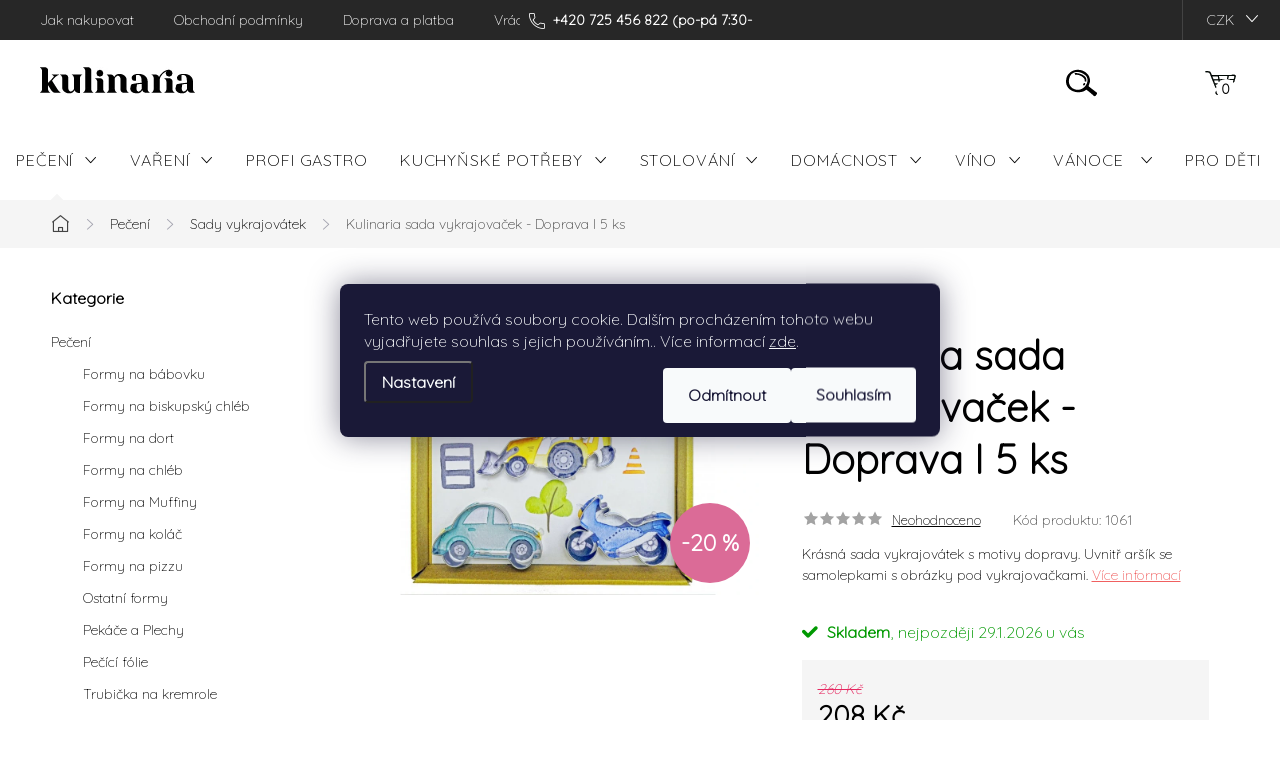

--- FILE ---
content_type: text/html; charset=utf-8
request_url: https://www.kulinaria.cz/kulinaria-sada-vykrajovacek-doprava-i--5-ks/
body_size: 36765
content:
<!doctype html><html lang="cs" dir="ltr" class="header-background-light external-fonts-loaded"><head><meta charset="utf-8" /><meta name="viewport" content="width=device-width,initial-scale=1" /><title>Kulinaria sada vykrajovaček - Doprava I  5 ks - Kulinaria</title><link rel="preconnect" href="https://cdn.myshoptet.com" /><link rel="dns-prefetch" href="https://cdn.myshoptet.com" /><link rel="preload" href="https://cdn.myshoptet.com/prj/dist/master/cms/libs/jquery/jquery-1.11.3.min.js" as="script" /><link href="https://cdn.myshoptet.com/prj/dist/master/cms/templates/frontend_templates/shared/css/font-face/poppins.css" rel="stylesheet"><script>
dataLayer = [];
dataLayer.push({'shoptet' : {
    "pageId": 1110,
    "pageType": "productDetail",
    "currency": "CZK",
    "currencyInfo": {
        "decimalSeparator": ",",
        "exchangeRate": 1,
        "priceDecimalPlaces": 0,
        "symbol": "K\u010d",
        "symbolLeft": 0,
        "thousandSeparator": " "
    },
    "language": "cs",
    "projectId": 344734,
    "product": {
        "id": 4452,
        "guid": "551f13d0-35a6-11ed-8d36-bc97e1a7448e",
        "hasVariants": false,
        "codes": [
            {
                "code": 1061
            }
        ],
        "code": "1061",
        "name": "Kulinaria sada vykrajova\u010dek - Doprava I  5 ks",
        "appendix": "",
        "weight": 0.20999999999999999,
        "manufacturer": "Kulinaria",
        "manufacturerGuid": "1EF5333578FA6240AC3FDA0BA3DED3EE",
        "currentCategory": "Pe\u010den\u00ed | Sady vykrajov\u00e1tek",
        "currentCategoryGuid": "bac88852-5e77-11ed-98ef-024225a01335",
        "defaultCategory": "Pe\u010den\u00ed | Sady vykrajov\u00e1tek",
        "defaultCategoryGuid": "bac88852-5e77-11ed-98ef-024225a01335",
        "currency": "CZK",
        "priceWithVat": 208
    },
    "stocks": [
        {
            "id": "ext",
            "title": "Sklad",
            "isDeliveryPoint": 0,
            "visibleOnEshop": 1
        }
    ],
    "cartInfo": {
        "id": null,
        "freeShipping": false,
        "freeShippingFrom": 999,
        "leftToFreeGift": {
            "formattedPrice": "0 K\u010d",
            "priceLeft": 0
        },
        "freeGift": false,
        "leftToFreeShipping": {
            "priceLeft": 999,
            "dependOnRegion": 0,
            "formattedPrice": "999 K\u010d"
        },
        "discountCoupon": [],
        "getNoBillingShippingPrice": {
            "withoutVat": 0,
            "vat": 0,
            "withVat": 0
        },
        "cartItems": [],
        "taxMode": "ORDINARY"
    },
    "cart": [],
    "customer": {
        "priceRatio": 1,
        "priceListId": 1,
        "groupId": null,
        "registered": false,
        "mainAccount": false
    }
}});
dataLayer.push({'cookie_consent' : {
    "marketing": "denied",
    "analytics": "denied"
}});
document.addEventListener('DOMContentLoaded', function() {
    shoptet.consent.onAccept(function(agreements) {
        if (agreements.length == 0) {
            return;
        }
        dataLayer.push({
            'cookie_consent' : {
                'marketing' : (agreements.includes(shoptet.config.cookiesConsentOptPersonalisation)
                    ? 'granted' : 'denied'),
                'analytics': (agreements.includes(shoptet.config.cookiesConsentOptAnalytics)
                    ? 'granted' : 'denied')
            },
            'event': 'cookie_consent'
        });
    });
});
</script>

<!-- Google Tag Manager -->
<script>(function(w,d,s,l,i){w[l]=w[l]||[];w[l].push({'gtm.start':
new Date().getTime(),event:'gtm.js'});var f=d.getElementsByTagName(s)[0],
j=d.createElement(s),dl=l!='dataLayer'?'&l='+l:'';j.async=true;j.src=
'https://www.googletagmanager.com/gtm.js?id='+i+dl;f.parentNode.insertBefore(j,f);
})(window,document,'script','dataLayer','GTM-5F3PKD65');</script>
<!-- End Google Tag Manager -->

<meta property="og:type" content="website"><meta property="og:site_name" content="kulinaria.cz"><meta property="og:url" content="https://www.kulinaria.cz/kulinaria-sada-vykrajovacek-doprava-i--5-ks/"><meta property="og:title" content="Kulinaria sada vykrajovaček - Doprava I  5 ks - Kulinaria"><meta name="author" content="Kulinaria"><meta name="web_author" content="Shoptet.cz"><meta name="dcterms.rightsHolder" content="www.kulinaria.cz"><meta name="robots" content="index,follow"><meta property="og:image" content="https://cdn.myshoptet.com/usr/www.kulinaria.cz/user/shop/big/4452_bagr.jpg?6357a49c"><meta property="og:description" content="Kulinaria sada vykrajovaček - Doprava I  5 ks. Krásná sada vykrajovátek s motivy dopravy.
Uvnitř aršík se samolepkami s obrázky pod vykrajovačkami."><meta name="description" content="Kulinaria sada vykrajovaček - Doprava I  5 ks. Krásná sada vykrajovátek s motivy dopravy.
Uvnitř aršík se samolepkami s obrázky pod vykrajovačkami."><meta property="product:price:amount" content="208"><meta property="product:price:currency" content="CZK"><style>:root {--color-primary: #1b699d;--color-primary-h: 204;--color-primary-s: 71%;--color-primary-l: 36%;--color-primary-hover: #97ee77;--color-primary-hover-h: 104;--color-primary-hover-s: 78%;--color-primary-hover-l: 70%;--color-secondary: #f06060;--color-secondary-h: 0;--color-secondary-s: 83%;--color-secondary-l: 66%;--color-secondary-hover: #fe4d4d;--color-secondary-hover-h: 0;--color-secondary-hover-s: 99%;--color-secondary-hover-l: 65%;--color-tertiary: #ffc807;--color-tertiary-h: 47;--color-tertiary-s: 100%;--color-tertiary-l: 51%;--color-tertiary-hover: #ffbb00;--color-tertiary-hover-h: 44;--color-tertiary-hover-s: 100%;--color-tertiary-hover-l: 50%;--color-header-background: #ffffff;--template-font: "Poppins";--template-headings-font: "Poppins";--header-background-url: none;--cookies-notice-background: #1A1937;--cookies-notice-color: #F8FAFB;--cookies-notice-button-hover: #f5f5f5;--cookies-notice-link-hover: #27263f;--templates-update-management-preview-mode-content: "Náhled aktualizací šablony je aktivní pro váš prohlížeč."}</style>
    <script>var shoptet = shoptet || {};</script>
    <script src="https://cdn.myshoptet.com/prj/dist/master/shop/dist/main-3g-header.js.05f199e7fd2450312de2.js"></script>
<!-- User include --><!-- service 1047(677) html code header -->
<link rel="stylesheet preload" href="https://use.typekit.net/nxv2roq.css">
<link href="https://cdn.myshoptet.com/prj/dist/master/shop/dist/font-shoptet-11.css.62c94c7785ff2cea73b2.css" rel="stylesheet preload">
<link type="text/css" href="https://cdn.myshoptet.com/usr/paxio.myshoptet.com/user/documents/Venus/style.css?v771103" rel="stylesheet preload" media="all" />
<link href="https://cdn.myshoptet.com/usr/paxio.myshoptet.com/user/documents/blank/ikony.css?v23" rel="stylesheet preload">
<link href="https://cdn.myshoptet.com/usr/paxio.myshoptet.com/user/documents/Venus/preklady.css?v15" rel="stylesheet preload">
<link rel="stylesheet preload" href="https://cdn.myshoptet.com/usr/paxio.myshoptet.com/user/documents/Venus/Slider/slick.css" />
<link rel="stylesheet preload" href="https://cdn.myshoptet.com/usr/paxio.myshoptet.com/user/documents/Venus/Slider/slick-theme.css?v3" />
<link rel="stylesheet preload" href="https://cdn.myshoptet.com/usr/paxio.myshoptet.com/user/documents/Venus/Slider/slick-classic.css?v5" />
<meta name="theme-color" content="#000" id="theme-color"/>
<!-- api 427(81) html code header -->
<link rel="stylesheet" href="https://cdn.myshoptet.com/usr/api2.dklab.cz/user/documents/_doplnky/instagram/344734/11/344734_11.css" type="text/css" /><style>
        :root {
            --dklab-instagram-header-color: #000000;  
            --dklab-instagram-header-background: #DDDDDD;  
            --dklab-instagram-font-weight: 700;
            --dklab-instagram-font-size: 180%;
            --dklab-instagram-logoUrl: url(https://cdn.myshoptet.com/usr/api2.dklab.cz/user/documents/_doplnky/instagram/img/logo-cerna.png); 
            --dklab-instagram-logo-size-width: 40px;
            --dklab-instagram-logo-size-height: 40px;                        
            --dklab-instagram-hover-content: "\e902";                        
            --dklab-instagram-padding: 0px;                        
            --dklab-instagram-border-color: #888888;
            
        }
        </style>
<!-- service 427(81) html code header -->
<link rel="stylesheet" href="https://cdn.myshoptet.com/usr/api2.dklab.cz/user/documents/_doplnky/instagram/font/instagramplus.css" type="text/css" />

<!-- project html code header -->
<meta name="facebook-domain-verification" content="dfdnv4j50aiknp6ek8r79j2dd7cqon" />
<link rel="preconnect" href="https://fonts.googleapis.com">
<link rel="preconnect" href="https://fonts.gstatic.com" crossorigin>
<link href="https://fonts.googleapis.com/css2?family=Quicksand:wght@300&display=swap" rel="stylesheet">
<link rel="stylesheet" href="https://www.kulinaria.cz/user/documents/upload/txt-style.css">
<style>

*{font-family: 'Quicksand',sans-serif !important;}
.site-name img {
    filter: unset;
}
#header {background-color: #fff !important;}
ul.menu-level-1 li a {
    text-transform: uppercase;
    font-size: 16px;
    color: #000;
}
.navigation-buttons a::before, .menu-helper::before, .menu-helper span .navigation-buttons .lupa::before, a.btn.cart-count::before {color: #000;}
.menu-helper:hover span, .menu-helper:hover::before{color: #fff;}
.navigation-buttons > a[data-target="cart"] i, .cart-count:not(.full)::after {background-color: #000;color: #fff;}
/*.navigation-in>ul>li.ext>ul>li>a {display: unset;}*/

.navigation-buttons .lupa::before{content: url('https://www.kulinaria.cz/user/documents/upload/template/icons/search.png');}
.navigation-buttons .login::before{content: url('https://www.kulinaria.cz/user/documents/upload/template/icons/user.png');}
.navigation-buttons .cart-count::before{content: url('https://www.kulinaria.cz/user/documents/upload/template/icons/cart.png')!important;}
.navigation-buttons .cart-count.hovered:hover::before{content: url('https://www.kulinaria.cz/user/documents/upload/template/icons/cart_hover.png')!important;}
/*.menu-helper{left: calc(50% + 200px);}*/


@media (max-width: 757px){
#footer .vote-wrap > a{width: 100%;}
.top-navigation-bar .container {border-color: #000;background-color: #fff;}
.responsive-tools a, ul.menu-level-1 li a b, .submenu-arrow::after {color: #000;}
ul.menu-level-1 li {background-color: #fff;}
.navigation-window-visible .responsive-tools > a[data-target="navigation"]::before {content: "\e950";color: #000;}
ul.menu-level-2 li div a span, ul.menu-level-2 li a span {color:#000}
.navigation-in ul li a b {color: #000}
.navigation-in ul li.ext.exp > a, .navigation-in ul li.ext.exp > div > a {
    background-color: #cbcbcb;
    padding-left: 35px;
}
}

/*uprava*/
@media screen and (min-width: 1200px){
.type-index .top-navigation-bar {z-index: 2 !important;top: 0 !important;position: relative !important;background-color: #272727 !important;}
.one-column-body .carousel-inner > .item.carousel-link a::before, .one-column-body .carousel-inner > .item:not(.carousel-link)::before {display: none;}
}
.btn.btn-default {
    color: #ffffff;
    border-color: #A6CF98;
    background-color: #A6CF98;
    }

.type-category #content {
      display: flex;
      flex-direction: column;
}

.category-title {
padding-top: 22px;
}

	#content h1 {
      color: #000;
	}

/*  #navigation * {
  font-weight: bold; color: #000;
  font-family: Poppins;
  background-color: #fff;
  border-radius: 30px;
  border-color: #fff;
  }
*/  
  #formSearchForm * {
  border-radius: 10px;
  border-color: #F6F6F6;
  }
.welcome h1 {
text-align: center;
}
.homepage-box.welcome-wrapper {
background-color: #fff;
border-color: #fff;
display:none;
}

.type-detail #dklabBanplusIkony .dklabBanplusIkona .dklabBanplusIkonaImg img {
width: 476px;
max-height: 171px !important;
}

.type- #dklabBanplusIkony .dklabBanplusIkona .dklabBanplusIkonaImg img {
width: 476px;
max-height: 171px !important;
}

#dklabBanplusIkony .dklabBanplusIkona {
padding: 0px !important;
text-align: left !important;

}

.homepage-box.before-carousel {
margin-top: 2pt;
margin-bottom: 10pt;
background-color: #fff;
border-color: #A0A0A0;
border-bottom: none;

}
.btn.btn-primary, a.btn.btn-primary {
border-radius: 0px;
}

.btn.btn-cart, a.btn.btn-cart, .btn.add-to-cart-button, a.btn.add-to-cart-button {
border-radius: 0px;
border-color: #000000
}

.btn.btn-conversion, a.btn.btn-conversion, .btn.btn-cart, a.btn.btn-cart {
    color: #000;
}

.top-navigation-bar {
border-style: none;
}
.top-navigation-bar .container {
border-color: #000;
}

.btn.btn-primary, a.btn.btn-primary {
    color: #fff;
    border-color: #5da250;
    background-color: #5da250;
    font-weight: 600;
    padding: 5px 30px;
}

.type-category #content {
      display: flex;
      flex-direction: column;
}
.type-category #content h1 {
      order: -2;
}
.type-category #content .category-perex {
      order: -1;
}

.flag {
	border-radius: 30px
}

.flag.flag-discount {
   	 background-color: #DB6B97;
}

.flag.flag-new {
			background-color: #DB6B97;
}



.benefitBanner {
display: flex;
flex-wrap: nowrap;
flex-direction: row;
}

@media (max-width: 800px) {
.benefitBanner {
    display: flex;
    flex-direction: column;
    position: relative;
    margin-top: 50px;
    order: 99;
}
}
.benefitBanner__picture {
max-width: 250pt;
max-height: 150pt;
flex: 0 0 250pt;
}

#footer .footer-rows .site-name {
      display: none;

}
#footer .custom-footer {
      padding-left: 0px !important;
      z-index: 2;
      position: relative;
    z-index: 2;
}
h4.homepage-group-title, .h4.homepage-group-title {
margin-top: 30px;
}

.shp-tabs-row a[href$="#productsAlternative"] {
      display: none !important;
}
#tab-content {
      display: flex;
      flex-direction: column;
}
#productsAlternative {
      display: block !important;
      opacity: 1 !important;
      order: 99;
}
#productsAlternative:before {
      content: 'Podobné produkty';
      font-size: 140%;
      margin-top: 30px;
      display: block;
}
.benefitBanner__img {
    max-height: 150px;
}
.top-navigation-contacts .project-phone:after
{
	content:" (po-pá 7:30-15:00)";
}

#carousel:after
{
	display:none;
}
.carousel {
    position: relative;
    margin-top: 4%;
}
.stars a.star-on::before, .stars span.star-on::before {
    color: #FFD700 !important; /* Barva hvězd při najetí myší */
}
</style>

<style type="text/css">
.latest-contribution-wrapper { display: none; }

.next-to-carousel-banners.cols-2 > div + div{width:33%;}
.next-to-carousel-banners.cols-3 > div + div{width:33%;}

@media screen and (min-width: 1200px){
#navigation {position: relative;}
.navigation-in > ul {width: 100%;margin-left: 0;}
.menu-helper {left: auto;right: 0;top: 80px;}
.carousel {margin-top: 160px;}
}
@media screen and (min-width: 1200px) and (max-width: 1439px){
.navigation-in > ul > li > a{padding-left: 16px;padding-right: 16px;}
}
ul.manufacturers ul li a{text-align: center;display: block;}
ul.manufacturers ul li a::before{content: ""; width: 100%; height: 70px; display: block; background-position: 50% 50%; background-repeat: no-repeat; background-size: contain;}
.fav-cat li {background-color: #f6f6f6;border: 5px solid #fff !important;}
.fav-cat li:hover{background-color: #fff;}
.fav-cat li img {border-radius: 0;mix-blend-mode: darken;}
.fav-cat li > div a{font-weight: bold;}
.fav-cat li:hover .menu-image{box-shadow: 0 0 5px rgba(0,0,0,0.1);}


/*LOGA ZANČEK - ZAČÁTEK */
ul.manufacturers ul li a[href="/znacka/ciste-drevo/"]::before{background-image: url('/user/documents/upload/loga/ciste-drevo.svg');}

/*LOGA ZNAČEK - KONEC*/

.next-to-carousel-banners{display: none !important;}

@media screen and (min-width: 768px){
		.top-banners{margin-top: 160px;}
    .banners-row:not(.footer-banners) .col-sm-4.ready {display: block !important;}

    .banners-row:not(.footer-banners) .col-sm-4{width: 25%;padding-left: 2px;}
    .banners-row:not(.footer-banners) .col-sm-8{width: 75%;}
    .top-banners > div + div{margin-top: 2px;}
}
@media screen and (max-width: 1199px){
.top-banners {margin-top: 32px;}
}
@media screen and (max-width: 991px){
.top-banners {margin-top: 25px;}
}
@media screen and (max-width: 767px){
.top-banners {margin: 10px;}
.top-banners > div + div{margin-top: 10px;}
}
</style>


<meta name="facebook-domain-verification" content="uwsu2xh93pvkmlnki33z0it0pr0egl" />

<!-- /User include --><link rel="shortcut icon" href="/favicon.ico" type="image/x-icon" /><link rel="canonical" href="https://www.kulinaria.cz/kulinaria-sada-vykrajovacek-doprava-i--5-ks/" />    <script>
        var _hwq = _hwq || [];
        _hwq.push(['setKey', '5369F6E22204945661D847D1122D8CCC']);
        _hwq.push(['setTopPos', '0']);
        _hwq.push(['showWidget', '21']);
        (function() {
            var ho = document.createElement('script');
            ho.src = 'https://cz.im9.cz/direct/i/gjs.php?n=wdgt&sak=5369F6E22204945661D847D1122D8CCC';
            var s = document.getElementsByTagName('script')[0]; s.parentNode.insertBefore(ho, s);
        })();
    </script>
<script>!function(){var t={9196:function(){!function(){var t=/\[object (Boolean|Number|String|Function|Array|Date|RegExp)\]/;function r(r){return null==r?String(r):(r=t.exec(Object.prototype.toString.call(Object(r))))?r[1].toLowerCase():"object"}function n(t,r){return Object.prototype.hasOwnProperty.call(Object(t),r)}function e(t){if(!t||"object"!=r(t)||t.nodeType||t==t.window)return!1;try{if(t.constructor&&!n(t,"constructor")&&!n(t.constructor.prototype,"isPrototypeOf"))return!1}catch(t){return!1}for(var e in t);return void 0===e||n(t,e)}function o(t,r,n){this.b=t,this.f=r||function(){},this.d=!1,this.a={},this.c=[],this.e=function(t){return{set:function(r,n){u(c(r,n),t.a)},get:function(r){return t.get(r)}}}(this),i(this,t,!n);var e=t.push,o=this;t.push=function(){var r=[].slice.call(arguments,0),n=e.apply(t,r);return i(o,r),n}}function i(t,n,o){for(t.c.push.apply(t.c,n);!1===t.d&&0<t.c.length;){if("array"==r(n=t.c.shift()))t:{var i=n,a=t.a;if("string"==r(i[0])){for(var f=i[0].split("."),s=f.pop(),p=(i=i.slice(1),0);p<f.length;p++){if(void 0===a[f[p]])break t;a=a[f[p]]}try{a[s].apply(a,i)}catch(t){}}}else if("function"==typeof n)try{n.call(t.e)}catch(t){}else{if(!e(n))continue;for(var l in n)u(c(l,n[l]),t.a)}o||(t.d=!0,t.f(t.a,n),t.d=!1)}}function c(t,r){for(var n={},e=n,o=t.split("."),i=0;i<o.length-1;i++)e=e[o[i]]={};return e[o[o.length-1]]=r,n}function u(t,o){for(var i in t)if(n(t,i)){var c=t[i];"array"==r(c)?("array"==r(o[i])||(o[i]=[]),u(c,o[i])):e(c)?(e(o[i])||(o[i]={}),u(c,o[i])):o[i]=c}}window.DataLayerHelper=o,o.prototype.get=function(t){var r=this.a;t=t.split(".");for(var n=0;n<t.length;n++){if(void 0===r[t[n]])return;r=r[t[n]]}return r},o.prototype.flatten=function(){this.b.splice(0,this.b.length),this.b[0]={},u(this.a,this.b[0])}}()}},r={};function n(e){var o=r[e];if(void 0!==o)return o.exports;var i=r[e]={exports:{}};return t[e](i,i.exports,n),i.exports}n.n=function(t){var r=t&&t.__esModule?function(){return t.default}:function(){return t};return n.d(r,{a:r}),r},n.d=function(t,r){for(var e in r)n.o(r,e)&&!n.o(t,e)&&Object.defineProperty(t,e,{enumerable:!0,get:r[e]})},n.o=function(t,r){return Object.prototype.hasOwnProperty.call(t,r)},function(){"use strict";n(9196)}()}();</script><style>/* custom background */@media (min-width: 992px) {body {background-color: #ffffff ;background-position: top center;background-repeat: no-repeat;background-attachment: scroll;}}</style>    <!-- Global site tag (gtag.js) - Google Analytics -->
    <script async src="https://www.googletagmanager.com/gtag/js?id=G-LLZE21PRQE"></script>
    <script>
        
        window.dataLayer = window.dataLayer || [];
        function gtag(){dataLayer.push(arguments);}
        

                    console.debug('default consent data');

            gtag('consent', 'default', {"ad_storage":"denied","analytics_storage":"denied","ad_user_data":"denied","ad_personalization":"denied","wait_for_update":500});
            dataLayer.push({
                'event': 'default_consent'
            });
        
        gtag('js', new Date());

        
                gtag('config', 'G-LLZE21PRQE', {"groups":"GA4","send_page_view":false,"content_group":"productDetail","currency":"CZK","page_language":"cs"});
        
                gtag('config', 'AW-10775196848', {"allow_enhanced_conversions":true});
        
        
        
        
        
                    gtag('event', 'page_view', {"send_to":"GA4","page_language":"cs","content_group":"productDetail","currency":"CZK"});
        
                gtag('set', 'currency', 'CZK');

        gtag('event', 'view_item', {
            "send_to": "UA",
            "items": [
                {
                    "id": "1061",
                    "name": "Kulinaria sada vykrajova\u010dek - Doprava I  5 ks",
                    "category": "Pe\u010den\u00ed \/ Sady vykrajov\u00e1tek",
                                        "brand": "Kulinaria",
                                                            "price": 172
                }
            ]
        });
        
        
        
        
        
                    gtag('event', 'view_item', {"send_to":"GA4","page_language":"cs","content_group":"productDetail","value":172,"currency":"CZK","items":[{"item_id":"1061","item_name":"Kulinaria sada vykrajova\u010dek - Doprava I  5 ks","item_brand":"Kulinaria","item_category":"Pe\u010den\u00ed","item_category2":"Sady vykrajov\u00e1tek","price":172,"quantity":1,"index":0}]});
        
        
        
        
        
        
        
        document.addEventListener('DOMContentLoaded', function() {
            if (typeof shoptet.tracking !== 'undefined') {
                for (var id in shoptet.tracking.bannersList) {
                    gtag('event', 'view_promotion', {
                        "send_to": "UA",
                        "promotions": [
                            {
                                "id": shoptet.tracking.bannersList[id].id,
                                "name": shoptet.tracking.bannersList[id].name,
                                "position": shoptet.tracking.bannersList[id].position
                            }
                        ]
                    });
                }
            }

            shoptet.consent.onAccept(function(agreements) {
                if (agreements.length !== 0) {
                    console.debug('gtag consent accept');
                    var gtagConsentPayload =  {
                        'ad_storage': agreements.includes(shoptet.config.cookiesConsentOptPersonalisation)
                            ? 'granted' : 'denied',
                        'analytics_storage': agreements.includes(shoptet.config.cookiesConsentOptAnalytics)
                            ? 'granted' : 'denied',
                                                                                                'ad_user_data': agreements.includes(shoptet.config.cookiesConsentOptPersonalisation)
                            ? 'granted' : 'denied',
                        'ad_personalization': agreements.includes(shoptet.config.cookiesConsentOptPersonalisation)
                            ? 'granted' : 'denied',
                        };
                    console.debug('update consent data', gtagConsentPayload);
                    gtag('consent', 'update', gtagConsentPayload);
                    dataLayer.push(
                        { 'event': 'update_consent' }
                    );
                }
            });
        });
    </script>
<script>
    (function(t, r, a, c, k, i, n, g) { t['ROIDataObject'] = k;
    t[k]=t[k]||function(){ (t[k].q=t[k].q||[]).push(arguments) },t[k].c=i;n=r.createElement(a),
    g=r.getElementsByTagName(a)[0];n.async=1;n.src=c;g.parentNode.insertBefore(n,g)
    })(window, document, 'script', '//www.heureka.cz/ocm/sdk.js?source=shoptet&version=2&page=product_detail', 'heureka', 'cz');

    heureka('set_user_consent', 0);
</script>
</head><body class="desktop id-1110 in-sady-vykrajovatek template-11 type-product type-detail multiple-columns-body columns-3 blank-mode blank-mode-css ums_forms_redesign--off ums_a11y_category_page--on ums_discussion_rating_forms--off ums_flags_display_unification--on ums_a11y_login--on mobile-header-version-0">
        <div id="fb-root"></div>
        <script>
            window.fbAsyncInit = function() {
                FB.init({
                    autoLogAppEvents : true,
                    xfbml            : true,
                    version          : 'v24.0'
                });
            };
        </script>
        <script async defer crossorigin="anonymous" src="https://connect.facebook.net/cs_CZ/sdk.js#xfbml=1&version=v24.0"></script>
<!-- Google Tag Manager (noscript) -->
<noscript><iframe src="https://www.googletagmanager.com/ns.html?id=GTM-5F3PKD65"
height="0" width="0" style="display:none;visibility:hidden"></iframe></noscript>
<!-- End Google Tag Manager (noscript) -->

    <div class="siteCookies siteCookies--center siteCookies--dark js-siteCookies" role="dialog" data-testid="cookiesPopup" data-nosnippet>
        <div class="siteCookies__form">
            <div class="siteCookies__content">
                <div class="siteCookies__text">
                    Tento web používá soubory cookie. Dalším procházením tohoto webu vyjadřujete souhlas s jejich používáním.. Více informací <a href="https://344734.myshoptet.com/podminky-ochrany-osobnich-udaju/" target="\">zde</a>.
                </div>
                <p class="siteCookies__links">
                    <button class="siteCookies__link js-cookies-settings" aria-label="Nastavení cookies" data-testid="cookiesSettings">Nastavení</button>
                </p>
            </div>
            <div class="siteCookies__buttonWrap">
                                    <button class="siteCookies__button js-cookiesConsentSubmit" value="reject" aria-label="Odmítnout cookies" data-testid="buttonCookiesReject">Odmítnout</button>
                                <button class="siteCookies__button js-cookiesConsentSubmit" value="all" aria-label="Přijmout cookies" data-testid="buttonCookiesAccept">Souhlasím</button>
            </div>
        </div>
        <script>
            document.addEventListener("DOMContentLoaded", () => {
                const siteCookies = document.querySelector('.js-siteCookies');
                document.addEventListener("scroll", shoptet.common.throttle(() => {
                    const st = document.documentElement.scrollTop;
                    if (st > 1) {
                        siteCookies.classList.add('siteCookies--scrolled');
                    } else {
                        siteCookies.classList.remove('siteCookies--scrolled');
                    }
                }, 100));
            });
        </script>
    </div>
<a href="#content" class="skip-link sr-only">Přejít na obsah</a><div class="overall-wrapper"><div class="user-action"><div class="container">
    <div class="user-action-in">
                    <div id="login" class="user-action-login popup-widget login-widget" role="dialog" aria-labelledby="loginHeading">
        <div class="popup-widget-inner">
                            <h2 id="loginHeading">Přihlášení k vašemu účtu</h2><div id="customerLogin"><form action="/action/Customer/Login/" method="post" id="formLoginIncluded" class="csrf-enabled formLogin" data-testid="formLogin"><input type="hidden" name="referer" value="" /><div class="form-group"><div class="input-wrapper email js-validated-element-wrapper no-label"><input type="email" name="email" class="form-control" autofocus placeholder="E-mailová adresa (např. jan@novak.cz)" data-testid="inputEmail" autocomplete="email" required /></div></div><div class="form-group"><div class="input-wrapper password js-validated-element-wrapper no-label"><input type="password" name="password" class="form-control" placeholder="Heslo" data-testid="inputPassword" autocomplete="current-password" required /><span class="no-display">Nemůžete vyplnit toto pole</span><input type="text" name="surname" value="" class="no-display" /></div></div><div class="form-group"><div class="login-wrapper"><button type="submit" class="btn btn-secondary btn-text btn-login" data-testid="buttonSubmit">Přihlásit se</button><div class="password-helper"><a href="/registrace/" data-testid="signup" rel="nofollow">Nová registrace</a><a href="/klient/zapomenute-heslo/" rel="nofollow">Zapomenuté heslo</a></div></div></div></form>
</div>                    </div>
    </div>

                            <div id="cart-widget" class="user-action-cart popup-widget cart-widget loader-wrapper" data-testid="popupCartWidget" role="dialog" aria-hidden="true">
    <div class="popup-widget-inner cart-widget-inner place-cart-here">
        <div class="loader-overlay">
            <div class="loader"></div>
        </div>
    </div>

    <div class="cart-widget-button">
        <a href="/kosik/" class="btn btn-conversion" id="continue-order-button" rel="nofollow" data-testid="buttonNextStep">Pokračovat do košíku</a>
    </div>
</div>
            </div>
</div>
</div><div class="top-navigation-bar" data-testid="topNavigationBar">

    <div class="container">

        <div class="top-navigation-contacts">
            <strong>Zákaznická podpora:</strong><a href="tel:+420725456822" class="project-phone" aria-label="Zavolat na +420725456822" data-testid="contactboxPhone"><span>+420 725 456 822</span></a><a href="mailto:objednavky@kulinaria.cz" class="project-email" data-testid="contactboxEmail"><span>objednavky@kulinaria.cz</span></a>        </div>

                            <div class="top-navigation-menu">
                <div class="top-navigation-menu-trigger"></div>
                <ul class="top-navigation-bar-menu">
                                            <li class="top-navigation-menu-item-27">
                            <a href="/jak-nakupovat/">Jak nakupovat</a>
                        </li>
                                            <li class="top-navigation-menu-item-39">
                            <a href="/obchodni-podminky/">Obchodní podmínky</a>
                        </li>
                                            <li class="top-navigation-menu-item-786">
                            <a href="/doprava-a-platba/">Doprava a platba</a>
                        </li>
                                            <li class="top-navigation-menu-item-795">
                            <a href="/vraceni-zbozi/">Vrácení zboží</a>
                        </li>
                                            <li class="top-navigation-menu-item-792">
                            <a href="/reklamacni-rad/">Reklamační řád</a>
                        </li>
                                            <li class="top-navigation-menu-item-682">
                            <a href="/nase-recepty/">Naše recepty</a>
                        </li>
                                            <li class="top-navigation-menu-item-691">
                            <a href="/podminky-ochrany-osobnich-udaju/">Podmínky ochrany osobních údajů</a>
                        </li>
                                            <li class="top-navigation-menu-item-705">
                            <a href="/vyzkousejte-recepty/">Vyzkoušejte naše recepty</a>
                        </li>
                                            <li class="top-navigation-menu-item--51">
                            <a href="/hodnoceni-obchodu/">Hodnocení obchodu</a>
                        </li>
                                    </ul>
                <ul class="top-navigation-bar-menu-helper"></ul>
            </div>
        
        <div class="top-navigation-tools top-navigation-tools--language">
            <div class="responsive-tools">
                <a href="#" class="toggle-window" data-target="search" aria-label="Hledat" data-testid="linkSearchIcon"></a>
                                                            <a href="#" class="toggle-window" data-target="login"></a>
                                                    <a href="#" class="toggle-window" data-target="navigation" aria-label="Menu" data-testid="hamburgerMenu"></a>
            </div>
                <div class="dropdown">
        <span>Ceny v:</span>
        <button id="topNavigationDropdown" type="button" data-toggle="dropdown" aria-haspopup="true" aria-expanded="false">
            CZK
            <span class="caret"></span>
        </button>
        <ul class="dropdown-menu" aria-labelledby="topNavigationDropdown"><li><a href="/action/Currency/changeCurrency/?currencyCode=CZK" rel="nofollow">CZK</a></li><li><a href="/action/Currency/changeCurrency/?currencyCode=EUR" rel="nofollow">EUR</a></li></ul>
    </div>
            <button class="top-nav-button top-nav-button-login toggle-window" type="button" data-target="login" aria-haspopup="dialog" aria-controls="login" aria-expanded="false" data-testid="signin"><span>Přihlášení</span></button>        </div>

    </div>

</div>
<header id="header"><div class="container navigation-wrapper">
    <div class="header-top">
        <div class="site-name-wrapper">
            <div class="site-name"><a href="/" data-testid="linkWebsiteLogo"><img src="https://cdn.myshoptet.com/usr/www.kulinaria.cz/user/logos/webblack_kreslic___pl__tno_1.png" alt="Kulinaria" fetchpriority="low" /></a></div>        </div>
        <div class="search" itemscope itemtype="https://schema.org/WebSite">
            <meta itemprop="headline" content="Sady vykrajovátek"/><meta itemprop="url" content="https://www.kulinaria.cz"/><meta itemprop="text" content="Kulinaria sada vykrajovaček - Doprava I 5 ks. Krásná sada vykrajovátek s motivy dopravy. Uvnitř aršík se samolepkami s obrázky pod vykrajovačkami."/>            <form action="/action/ProductSearch/prepareString/" method="post"
    id="formSearchForm" class="search-form compact-form js-search-main"
    itemprop="potentialAction" itemscope itemtype="https://schema.org/SearchAction" data-testid="searchForm">
    <fieldset>
        <meta itemprop="target"
            content="https://www.kulinaria.cz/vyhledavani/?string={string}"/>
        <input type="hidden" name="language" value="cs"/>
        
            
<input
    type="search"
    name="string"
        class="query-input form-control search-input js-search-input"
    placeholder="Napište, co hledáte"
    autocomplete="off"
    required
    itemprop="query-input"
    aria-label="Vyhledávání"
    data-testid="searchInput"
>
            <button type="submit" class="btn btn-default" data-testid="searchBtn">Hledat</button>
        
    </fieldset>
</form>
        </div>
        <div class="navigation-buttons">
                
    <a href="/kosik/" class="btn btn-icon toggle-window cart-count" data-target="cart" data-hover="true" data-redirect="true" data-testid="headerCart" rel="nofollow" aria-haspopup="dialog" aria-expanded="false" aria-controls="cart-widget">
        
                <span class="sr-only">Nákupní košík</span>
        
            <span class="cart-price visible-lg-inline-block" data-testid="headerCartPrice">
                                    Prázdný košík                            </span>
        
    
            </a>
        </div>
    </div>
    <nav id="navigation" aria-label="Hlavní menu" data-collapsible="true"><div class="navigation-in menu"><ul class="menu-level-1" role="menubar" data-testid="headerMenuItems"><li class="menu-item-674 ext" role="none"><a href="/peceni/" data-testid="headerMenuItem" role="menuitem" aria-haspopup="true" aria-expanded="false"><b>Pečení</b><span class="submenu-arrow"></span></a><ul class="menu-level-2" aria-label="Pečení" tabindex="-1" role="menu"><li class="menu-item-783" role="none"><a href="/formy-na-babovku/" class="menu-image" data-testid="headerMenuItem" tabindex="-1" aria-hidden="true"><img src="data:image/svg+xml,%3Csvg%20width%3D%22140%22%20height%3D%22100%22%20xmlns%3D%22http%3A%2F%2Fwww.w3.org%2F2000%2Fsvg%22%3E%3C%2Fsvg%3E" alt="" aria-hidden="true" width="140" height="100"  data-src="https://cdn.myshoptet.com/usr/www.kulinaria.cz/user/categories/thumb/2235_39002-forma-na-babovku-marissa-bronzova-24-x-10-cm-guardini_(1).jpg" fetchpriority="low" /></a><div><a href="/formy-na-babovku/" data-testid="headerMenuItem" role="menuitem"><span>Formy na bábovku FAV</span></a>
                        </div></li><li class="menu-item-1098" role="none"><a href="/formy-na-biskupsky-chleb/" class="menu-image" data-testid="headerMenuItem" tabindex="-1" aria-hidden="true"><img src="data:image/svg+xml,%3Csvg%20width%3D%22140%22%20height%3D%22100%22%20xmlns%3D%22http%3A%2F%2Fwww.w3.org%2F2000%2Fsvg%22%3E%3C%2Fsvg%3E" alt="" aria-hidden="true" width="140" height="100"  data-src="https://cdn.myshoptet.com/usr/www.kulinaria.cz/user/categories/thumb/3966_73025gegnam-720x480-1.jpg" fetchpriority="low" /></a><div><a href="/formy-na-biskupsky-chleb/" data-testid="headerMenuItem" role="menuitem"><span>Formy na biskupský chléb</span></a>
                        </div></li><li class="menu-item-750" role="none"><a href="/formy-na-dort/" class="menu-image" data-testid="headerMenuItem" tabindex="-1" aria-hidden="true"><img src="data:image/svg+xml,%3Csvg%20width%3D%22140%22%20height%3D%22100%22%20xmlns%3D%22http%3A%2F%2Fwww.w3.org%2F2000%2Fsvg%22%3E%3C%2Fsvg%3E" alt="" aria-hidden="true" width="140" height="100"  data-src="https://cdn.myshoptet.com/usr/www.kulinaria.cz/user/categories/thumb/4344_70124gegnam-720x480.jpg" fetchpriority="low" /></a><div><a href="/formy-na-dort/" data-testid="headerMenuItem" role="menuitem"><span>Formy na dort</span></a>
                        </div></li><li class="menu-item-1101" role="none"><a href="/formy-na-chleb/" class="menu-image" data-testid="headerMenuItem" tabindex="-1" aria-hidden="true"><img src="data:image/svg+xml,%3Csvg%20width%3D%22140%22%20height%3D%22100%22%20xmlns%3D%22http%3A%2F%2Fwww.w3.org%2F2000%2Fsvg%22%3E%3C%2Fsvg%3E" alt="" aria-hidden="true" width="140" height="100"  data-src="https://cdn.myshoptet.com/usr/www.kulinaria.cz/user/categories/thumb/3771_88025foee-gardenia-plumforatopane-720x480.jpg" fetchpriority="low" /></a><div><a href="/formy-na-chleb/" data-testid="headerMenuItem" role="menuitem"><span>Formy na chléb</span></a>
                        </div></li><li class="menu-item-1104" role="none"><a href="/formy-na-muffiny/" class="menu-image" data-testid="headerMenuItem" tabindex="-1" aria-hidden="true"><img src="data:image/svg+xml,%3Csvg%20width%3D%22140%22%20height%3D%22100%22%20xmlns%3D%22http%3A%2F%2Fwww.w3.org%2F2000%2Fsvg%22%3E%3C%2Fsvg%3E" alt="" aria-hidden="true" width="140" height="100"  data-src="https://cdn.myshoptet.com/usr/www.kulinaria.cz/user/categories/thumb/3978_79912gegnam-720x480.jpg" fetchpriority="low" /></a><div><a href="/formy-na-muffiny/" data-testid="headerMenuItem" role="menuitem"><span>Formy na Muffiny</span></a>
                        </div></li><li class="menu-item-756" role="none"><a href="/formy-na-kolac/" class="menu-image" data-testid="headerMenuItem" tabindex="-1" aria-hidden="true"><img src="data:image/svg+xml,%3Csvg%20width%3D%22140%22%20height%3D%22100%22%20xmlns%3D%22http%3A%2F%2Fwww.w3.org%2F2000%2Fsvg%22%3E%3C%2Fsvg%3E" alt="" aria-hidden="true" width="140" height="100"  data-src="https://cdn.myshoptet.com/usr/www.kulinaria.cz/user/categories/thumb/3951_71028fpgegnam-720x480.jpg" fetchpriority="low" /></a><div><a href="/formy-na-kolac/" data-testid="headerMenuItem" role="menuitem"><span>Formy na koláč</span></a>
                        </div></li><li class="menu-item-759" role="none"><a href="/formy-na-pizzu/" class="menu-image" data-testid="headerMenuItem" tabindex="-1" aria-hidden="true"><img src="data:image/svg+xml,%3Csvg%20width%3D%22140%22%20height%3D%22100%22%20xmlns%3D%22http%3A%2F%2Fwww.w3.org%2F2000%2Fsvg%22%3E%3C%2Fsvg%3E" alt="" aria-hidden="true" width="140" height="100"  data-src="https://cdn.myshoptet.com/usr/www.kulinaria.cz/user/categories/thumb/3963_72532gegnam-720x480.jpg" fetchpriority="low" /></a><div><a href="/formy-na-pizzu/" data-testid="headerMenuItem" role="menuitem"><span>Formy na pizzu</span></a>
                        </div></li><li class="menu-item-1095" role="none"><a href="/ostatni-formy/" class="menu-image" data-testid="headerMenuItem" tabindex="-1" aria-hidden="true"><img src="data:image/svg+xml,%3Csvg%20width%3D%22140%22%20height%3D%22100%22%20xmlns%3D%22http%3A%2F%2Fwww.w3.org%2F2000%2Fsvg%22%3E%3C%2Fsvg%3E" alt="" aria-hidden="true" width="140" height="100"  data-src="https://cdn.myshoptet.com/usr/www.kulinaria.cz/user/categories/thumb/1293-1_forma-beranek.jpg" fetchpriority="low" /></a><div><a href="/ostatni-formy/" data-testid="headerMenuItem" role="menuitem"><span>Ostatní formy</span></a>
                        </div></li><li class="menu-item-1089" role="none"><a href="/plechy_a_pekacky/" class="menu-image" data-testid="headerMenuItem" tabindex="-1" aria-hidden="true"><img src="data:image/svg+xml,%3Csvg%20width%3D%22140%22%20height%3D%22100%22%20xmlns%3D%22http%3A%2F%2Fwww.w3.org%2F2000%2Fsvg%22%3E%3C%2Fsvg%3E" alt="" aria-hidden="true" width="140" height="100"  data-src="https://cdn.myshoptet.com/usr/www.kulinaria.cz/user/categories/thumb/3969_73526gegnam-720x480.jpg" fetchpriority="low" /></a><div><a href="/plechy_a_pekacky/" data-testid="headerMenuItem" role="menuitem"><span>Pekáče a Plechy</span></a>
                        </div></li><li class="menu-item-1122" role="none"><a href="/pecici-folie/" class="menu-image" data-testid="headerMenuItem" tabindex="-1" aria-hidden="true"><img src="data:image/svg+xml,%3Csvg%20width%3D%22140%22%20height%3D%22100%22%20xmlns%3D%22http%3A%2F%2Fwww.w3.org%2F2000%2Fsvg%22%3E%3C%2Fsvg%3E" alt="" aria-hidden="true" width="140" height="100"  data-src="https://cdn.myshoptet.com/usr/www.kulinaria.cz/user/categories/thumb/1197_pecici-folie-teflonova.jpg" fetchpriority="low" /></a><div><a href="/pecici-folie/" data-testid="headerMenuItem" role="menuitem"><span>Pečící fólie</span></a>
                        </div></li><li class="menu-item-1128" role="none"><a href="/trubicky-na-kremrole/" class="menu-image" data-testid="headerMenuItem" tabindex="-1" aria-hidden="true"><img src="data:image/svg+xml,%3Csvg%20width%3D%22140%22%20height%3D%22100%22%20xmlns%3D%22http%3A%2F%2Fwww.w3.org%2F2000%2Fsvg%22%3E%3C%2Fsvg%3E" alt="" aria-hidden="true" width="140" height="100"  data-src="https://cdn.myshoptet.com/usr/www.kulinaria.cz/user/categories/thumb/1263_131-7te-mg-9376.jpg" fetchpriority="low" /></a><div><a href="/trubicky-na-kremrole/" data-testid="headerMenuItem" role="menuitem"><span>Trubička na kremrole</span></a>
                        </div></li><li class="menu-item-744" role="none"><a href="/formicky/" class="menu-image" data-testid="headerMenuItem" tabindex="-1" aria-hidden="true"><img src="data:image/svg+xml,%3Csvg%20width%3D%22140%22%20height%3D%22100%22%20xmlns%3D%22http%3A%2F%2Fwww.w3.org%2F2000%2Fsvg%22%3E%3C%2Fsvg%3E" alt="" aria-hidden="true" width="140" height="100"  data-src="https://cdn.myshoptet.com/usr/www.kulinaria.cz/user/categories/thumb/detail_114.jpg" fetchpriority="low" /></a><div><a href="/formicky/" data-testid="headerMenuItem" role="menuitem"><span>Formičky na cukroví</span></a>
                        </div></li><li class="menu-item-747" role="none"><a href="/valecky-na-testo/" class="menu-image" data-testid="headerMenuItem" tabindex="-1" aria-hidden="true"><img src="data:image/svg+xml,%3Csvg%20width%3D%22140%22%20height%3D%22100%22%20xmlns%3D%22http%3A%2F%2Fwww.w3.org%2F2000%2Fsvg%22%3E%3C%2Fsvg%3E" alt="" aria-hidden="true" width="140" height="100"  data-src="https://cdn.myshoptet.com/usr/www.kulinaria.cz/user/categories/thumb/4058-6_141246-motiv-1.jpg" fetchpriority="low" /></a><div><a href="/valecky-na-testo/" data-testid="headerMenuItem" role="menuitem"><span>Válečky na těsto</span></a>
                        </div></li><li class="menu-item-975" role="none"><a href="/vzorovane-valecky/" class="menu-image" data-testid="headerMenuItem" tabindex="-1" aria-hidden="true"><img src="data:image/svg+xml,%3Csvg%20width%3D%22140%22%20height%3D%22100%22%20xmlns%3D%22http%3A%2F%2Fwww.w3.org%2F2000%2Fsvg%22%3E%3C%2Fsvg%3E" alt="" aria-hidden="true" width="140" height="100"  data-src="https://cdn.myshoptet.com/usr/www.kulinaria.cz/user/categories/thumb/fl-power.png" fetchpriority="low" /></a><div><a href="/vzorovane-valecky/" data-testid="headerMenuItem" role="menuitem"><span>Vzorované válečky</span></a>
                        </div></li><li class="menu-item-1110 active" role="none"><a href="/sady-vykrajovatek/" class="menu-image" data-testid="headerMenuItem" tabindex="-1" aria-hidden="true"><img src="data:image/svg+xml,%3Csvg%20width%3D%22140%22%20height%3D%22100%22%20xmlns%3D%22http%3A%2F%2Fwww.w3.org%2F2000%2Fsvg%22%3E%3C%2Fsvg%3E" alt="" aria-hidden="true" width="140" height="100"  data-src="https://cdn.myshoptet.com/usr/www.kulinaria.cz/user/categories/thumb/cn4a0870.jpg" fetchpriority="low" /></a><div><a href="/sady-vykrajovatek/" data-testid="headerMenuItem" role="menuitem"><span>Sady vykrajovátek</span></a>
                        </div></li><li class="menu-item-681 has-third-level" role="none"><a href="/vykrajovatka/" class="menu-image" data-testid="headerMenuItem" tabindex="-1" aria-hidden="true"><img src="data:image/svg+xml,%3Csvg%20width%3D%22140%22%20height%3D%22100%22%20xmlns%3D%22http%3A%2F%2Fwww.w3.org%2F2000%2Fsvg%22%3E%3C%2Fsvg%3E" alt="" aria-hidden="true" width="140" height="100"  data-src="https://cdn.myshoptet.com/usr/www.kulinaria.cz/user/categories/thumb/cukorvi.jpg" fetchpriority="low" /></a><div><a href="/vykrajovatka/" data-testid="headerMenuItem" role="menuitem"><span>Vykrajovátka FAV</span></a>
                                                    <ul class="menu-level-3" role="menu">
                                                                    <li class="menu-item-1131" role="none">
                                        <a href="/tvary/" data-testid="headerMenuItem" role="menuitem">
                                            Tvary</a>,                                    </li>
                                                                    <li class="menu-item-1134" role="none">
                                        <a href="/doprava/" data-testid="headerMenuItem" role="menuitem">
                                            Doprava</a>,                                    </li>
                                                                    <li class="menu-item-810" role="none">
                                        <a href="/zviratka/" data-testid="headerMenuItem" role="menuitem">
                                            Zvířátka</a>,                                    </li>
                                                                    <li class="menu-item-816" role="none">
                                        <a href="/vanoce/" data-testid="headerMenuItem" role="menuitem">
                                            Vánoce</a>,                                    </li>
                                                                    <li class="menu-item-828" role="none">
                                        <a href="/se-stredem/" data-testid="headerMenuItem" role="menuitem">
                                            Se středem</a>,                                    </li>
                                                                    <li class="menu-item-834" role="none">
                                        <a href="/hladke/" data-testid="headerMenuItem" role="menuitem">
                                            Hladká</a>,                                    </li>
                                                                    <li class="menu-item-837" role="none">
                                        <a href="/zoubkovane/" data-testid="headerMenuItem" role="menuitem">
                                            Zoubkovaná</a>                                    </li>
                                                            </ul>
                        </div></li></ul></li>
<li class="menu-item-673 ext" role="none"><a href="/vareni/" data-testid="headerMenuItem" role="menuitem" aria-haspopup="true" aria-expanded="false"><b>Vaření</b><span class="submenu-arrow"></span></a><ul class="menu-level-2" aria-label="Vaření" tabindex="-1" role="menu"><li class="menu-item-726" role="none"><a href="/cedniky-pocinovane/" class="menu-image" data-testid="headerMenuItem" tabindex="-1" aria-hidden="true"><img src="data:image/svg+xml,%3Csvg%20width%3D%22140%22%20height%3D%22100%22%20xmlns%3D%22http%3A%2F%2Fwww.w3.org%2F2000%2Fsvg%22%3E%3C%2Fsvg%3E" alt="" aria-hidden="true" width="140" height="100"  data-src="https://cdn.myshoptet.com/usr/www.kulinaria.cz/user/categories/thumb/detail_156_(1).jpg" fetchpriority="low" /></a><div><a href="/cedniky-pocinovane/" data-testid="headerMenuItem" role="menuitem"><span>Cedníky pocínované</span></a>
                        </div></li><li class="menu-item-1247" role="none"><a href="/cedniky-nerezove/" class="menu-image" data-testid="headerMenuItem" tabindex="-1" aria-hidden="true"><img src="data:image/svg+xml,%3Csvg%20width%3D%22140%22%20height%3D%22100%22%20xmlns%3D%22http%3A%2F%2Fwww.w3.org%2F2000%2Fsvg%22%3E%3C%2Fsvg%3E" alt="" aria-hidden="true" width="140" height="100"  data-src="https://cdn.myshoptet.com/usr/www.kulinaria.cz/user/categories/thumb/1823-1830.jpg" fetchpriority="low" /></a><div><a href="/cedniky-nerezove/" data-testid="headerMenuItem" role="menuitem"><span>Cedníky nerezové</span></a>
                        </div></li><li class="menu-item-1107" role="none"><a href="/fritovaci-kose/" class="menu-image" data-testid="headerMenuItem" tabindex="-1" aria-hidden="true"><img src="data:image/svg+xml,%3Csvg%20width%3D%22140%22%20height%3D%22100%22%20xmlns%3D%22http%3A%2F%2Fwww.w3.org%2F2000%2Fsvg%22%3E%3C%2Fsvg%3E" alt="" aria-hidden="true" width="140" height="100"  data-src="https://cdn.myshoptet.com/usr/www.kulinaria.cz/user/categories/thumb/189-1_kos-na-smazeni-pomfritu-rada-31-hluboky.jpg" fetchpriority="low" /></a><div><a href="/fritovaci-kose/" data-testid="headerMenuItem" role="menuitem"><span>Fritovací koše</span></a>
                        </div></li><li class="menu-item-1116" role="none"><a href="/naberacky-2/" class="menu-image" data-testid="headerMenuItem" tabindex="-1" aria-hidden="true"><img src="data:image/svg+xml,%3Csvg%20width%3D%22140%22%20height%3D%22100%22%20xmlns%3D%22http%3A%2F%2Fwww.w3.org%2F2000%2Fsvg%22%3E%3C%2Fsvg%3E" alt="" aria-hidden="true" width="140" height="100"  data-src="https://cdn.myshoptet.com/usr/www.kulinaria.cz/user/categories/thumb/303-1_naberacka-na-knedliky.jpg" fetchpriority="low" /></a><div><a href="/naberacky-2/" data-testid="headerMenuItem" role="menuitem"><span>Naběračky</span></a>
                        </div></li><li class="menu-item-1258" role="none"><a href="/stolni-grily/" class="menu-image" data-testid="headerMenuItem" tabindex="-1" aria-hidden="true"><img src="data:image/svg+xml,%3Csvg%20width%3D%22140%22%20height%3D%22100%22%20xmlns%3D%22http%3A%2F%2Fwww.w3.org%2F2000%2Fsvg%22%3E%3C%2Fsvg%3E" alt="" aria-hidden="true" width="140" height="100"  data-src="https://cdn.myshoptet.com/usr/www.kulinaria.cz/user/categories/thumb/superdiet-gr557-d6.jpg" fetchpriority="low" /></a><div><a href="/stolni-grily/" data-testid="headerMenuItem" role="menuitem"><span>Stolní grily</span></a>
                        </div></li><li class="menu-item-1125" role="none"><a href="/remosky-2/" class="menu-image" data-testid="headerMenuItem" tabindex="-1" aria-hidden="true"><img src="data:image/svg+xml,%3Csvg%20width%3D%22140%22%20height%3D%22100%22%20xmlns%3D%22http%3A%2F%2Fwww.w3.org%2F2000%2Fsvg%22%3E%3C%2Fsvg%3E" alt="" aria-hidden="true" width="140" height="100"  data-src="https://cdn.myshoptet.com/usr/www.kulinaria.cz/user/categories/thumb/1023-1_remoska-p32f-01-4l-prima-glass.jpg" fetchpriority="low" /></a><div><a href="/remosky-2/" data-testid="headerMenuItem" role="menuitem"><span>Remosky</span></a>
                        </div></li><li class="menu-item-1283" role="none"><a href="/panve/" class="menu-image" data-testid="headerMenuItem" tabindex="-1" aria-hidden="true"><img src="data:image/svg+xml,%3Csvg%20width%3D%22140%22%20height%3D%22100%22%20xmlns%3D%22http%3A%2F%2Fwww.w3.org%2F2000%2Fsvg%22%3E%3C%2Fsvg%3E" alt="" aria-hidden="true" width="140" height="100"  data-src="https://cdn.myshoptet.com/prj/dist/master/cms/templates/frontend_templates/00/img/folder.svg" fetchpriority="low" /></a><div><a href="/panve/" data-testid="headerMenuItem" role="menuitem"><span>Pánve</span></a>
                        </div></li><li class="menu-item-675" role="none"><a href="/hrnce/" class="menu-image" data-testid="headerMenuItem" tabindex="-1" aria-hidden="true"><img src="data:image/svg+xml,%3Csvg%20width%3D%22140%22%20height%3D%22100%22%20xmlns%3D%22http%3A%2F%2Fwww.w3.org%2F2000%2Fsvg%22%3E%3C%2Fsvg%3E" alt="" aria-hidden="true" width="140" height="100"  data-src="https://cdn.myshoptet.com/prj/dist/master/cms/templates/frontend_templates/00/img/folder.svg" fetchpriority="low" /></a><div><a href="/hrnce/" data-testid="headerMenuItem" role="menuitem"><span>Hrnce</span></a>
                        </div></li><li class="menu-item-676" role="none"><a href="/mackadla-brambory/" class="menu-image" data-testid="headerMenuItem" tabindex="-1" aria-hidden="true"><img src="data:image/svg+xml,%3Csvg%20width%3D%22140%22%20height%3D%22100%22%20xmlns%3D%22http%3A%2F%2Fwww.w3.org%2F2000%2Fsvg%22%3E%3C%2Fsvg%3E" alt="" aria-hidden="true" width="140" height="100"  data-src="https://cdn.myshoptet.com/usr/www.kulinaria.cz/user/categories/thumb/detail_59.jpg" fetchpriority="low" /></a><div><a href="/mackadla-brambory/" data-testid="headerMenuItem" role="menuitem"><span>Mačkadla na brambory</span></a>
                        </div></li><li class="menu-item-801" role="none"><a href="/naparovaci-vlozka/" class="menu-image" data-testid="headerMenuItem" tabindex="-1" aria-hidden="true"><img src="data:image/svg+xml,%3Csvg%20width%3D%22140%22%20height%3D%22100%22%20xmlns%3D%22http%3A%2F%2Fwww.w3.org%2F2000%2Fsvg%22%3E%3C%2Fsvg%3E" alt="" aria-hidden="true" width="140" height="100"  data-src="https://cdn.myshoptet.com/usr/www.kulinaria.cz/user/categories/thumb/detail_428.jpg" fetchpriority="low" /></a><div><a href="/naparovaci-vlozka/" data-testid="headerMenuItem" role="menuitem"><span>Napařovací vložky</span></a>
                        </div></li><li class="menu-item-1146" role="none"><a href="/noze/" class="menu-image" data-testid="headerMenuItem" tabindex="-1" aria-hidden="true"><img src="data:image/svg+xml,%3Csvg%20width%3D%22140%22%20height%3D%22100%22%20xmlns%3D%22http%3A%2F%2Fwww.w3.org%2F2000%2Fsvg%22%3E%3C%2Fsvg%3E" alt="" aria-hidden="true" width="140" height="100"  data-src="https://cdn.myshoptet.com/usr/www.kulinaria.cz/user/categories/thumb/240-1_b1h-set-hlavni.jpg" fetchpriority="low" /></a><div><a href="/noze/" data-testid="headerMenuItem" role="menuitem"><span>Nože</span></a>
                        </div></li><li class="menu-item-771" role="none"><a href="/ochranne-sito-na-panev/" class="menu-image" data-testid="headerMenuItem" tabindex="-1" aria-hidden="true"><img src="data:image/svg+xml,%3Csvg%20width%3D%22140%22%20height%3D%22100%22%20xmlns%3D%22http%3A%2F%2Fwww.w3.org%2F2000%2Fsvg%22%3E%3C%2Fsvg%3E" alt="" aria-hidden="true" width="140" height="100"  data-src="https://cdn.myshoptet.com/usr/www.kulinaria.cz/user/categories/thumb/detail_164.jpg" fetchpriority="low" /></a><div><a href="/ochranne-sito-na-panev/" data-testid="headerMenuItem" role="menuitem"><span>Ochranná síta na pánev</span></a>
                        </div></li><li class="menu-item-780" role="none"><a href="/sita-na-halusky-noky-mouku/" class="menu-image" data-testid="headerMenuItem" tabindex="-1" aria-hidden="true"><img src="data:image/svg+xml,%3Csvg%20width%3D%22140%22%20height%3D%22100%22%20xmlns%3D%22http%3A%2F%2Fwww.w3.org%2F2000%2Fsvg%22%3E%3C%2Fsvg%3E" alt="" aria-hidden="true" width="140" height="100"  data-src="https://cdn.myshoptet.com/usr/www.kulinaria.cz/user/categories/thumb/detail_173.jpg" fetchpriority="low" /></a><div><a href="/sita-na-halusky-noky-mouku/" data-testid="headerMenuItem" role="menuitem"><span>Síta na halušky, noky, mouku</span></a>
                        </div></li><li class="menu-item-1219" role="none"><a href="/zastery/" class="menu-image" data-testid="headerMenuItem" tabindex="-1" aria-hidden="true"><img src="data:image/svg+xml,%3Csvg%20width%3D%22140%22%20height%3D%22100%22%20xmlns%3D%22http%3A%2F%2Fwww.w3.org%2F2000%2Fsvg%22%3E%3C%2Fsvg%3E" alt="" aria-hidden="true" width="140" height="100"  data-src="https://cdn.myshoptet.com/usr/www.kulinaria.cz/user/categories/thumb/tf0027.jpg" fetchpriority="low" /></a><div><a href="/zastery/" data-testid="headerMenuItem" role="menuitem"><span>Zástěry</span></a>
                        </div></li></ul></li>
<li class="menu-item-1253" role="none"><a href="/gastro/" data-testid="headerMenuItem" role="menuitem" aria-expanded="false"><b>Profi Gastro</b></a></li>
<li class="menu-item-683 ext" role="none"><a href="/kuchynske-nacini-a-pomocku/" data-testid="headerMenuItem" role="menuitem" aria-haspopup="true" aria-expanded="false"><b>Kuchyňské potřeby</b><span class="submenu-arrow"></span></a><ul class="menu-level-2" aria-label="Kuchyňské potřeby" tabindex="-1" role="menu"><li class="menu-item-933" role="none"><a href="/cukrenky/" class="menu-image" data-testid="headerMenuItem" tabindex="-1" aria-hidden="true"><img src="data:image/svg+xml,%3Csvg%20width%3D%22140%22%20height%3D%22100%22%20xmlns%3D%22http%3A%2F%2Fwww.w3.org%2F2000%2Fsvg%22%3E%3C%2Fsvg%3E" alt="" aria-hidden="true" width="140" height="100"  data-src="https://cdn.myshoptet.com/usr/www.kulinaria.cz/user/categories/thumb/330_mg_8154.jpg" fetchpriority="low" /></a><div><a href="/cukrenky/" data-testid="headerMenuItem" role="menuitem"><span>Cukřenky</span></a>
                        </div></li><li class="menu-item-822" role="none"><a href="/kryty-na-potraviny/" class="menu-image" data-testid="headerMenuItem" tabindex="-1" aria-hidden="true"><img src="data:image/svg+xml,%3Csvg%20width%3D%22140%22%20height%3D%22100%22%20xmlns%3D%22http%3A%2F%2Fwww.w3.org%2F2000%2Fsvg%22%3E%3C%2Fsvg%3E" alt="" aria-hidden="true" width="140" height="100"  data-src="https://cdn.myshoptet.com/usr/www.kulinaria.cz/user/categories/thumb/202_mg_1464.jpg" fetchpriority="low" /></a><div><a href="/kryty-na-potraviny/" data-testid="headerMenuItem" role="menuitem"><span>Kryty na potraviny</span></a>
                        </div></li><li class="menu-item-798" role="none"><a href="/lopatky/" class="menu-image" data-testid="headerMenuItem" tabindex="-1" aria-hidden="true"><img src="data:image/svg+xml,%3Csvg%20width%3D%22140%22%20height%3D%22100%22%20xmlns%3D%22http%3A%2F%2Fwww.w3.org%2F2000%2Fsvg%22%3E%3C%2Fsvg%3E" alt="" aria-hidden="true" width="140" height="100"  data-src="https://cdn.myshoptet.com/usr/www.kulinaria.cz/user/categories/thumb/detail_62.jpg" fetchpriority="low" /></a><div><a href="/lopatky/" data-testid="headerMenuItem" role="menuitem"><span>Lopatky</span></a>
                        </div></li><li class="menu-item-879" role="none"><a href="/naberacky-a-lzice/" class="menu-image" data-testid="headerMenuItem" tabindex="-1" aria-hidden="true"><img src="data:image/svg+xml,%3Csvg%20width%3D%22140%22%20height%3D%22100%22%20xmlns%3D%22http%3A%2F%2Fwww.w3.org%2F2000%2Fsvg%22%3E%3C%2Fsvg%3E" alt="" aria-hidden="true" width="140" height="100"  data-src="https://cdn.myshoptet.com/usr/www.kulinaria.cz/user/categories/thumb/p065989_pug100008.png" fetchpriority="low" /></a><div><a href="/naberacky-a-lzice/" data-testid="headerMenuItem" role="menuitem"><span>Naběračky a lžíce</span></a>
                        </div></li><li class="menu-item-1158" role="none"><a href="/odmerky/" class="menu-image" data-testid="headerMenuItem" tabindex="-1" aria-hidden="true"><img src="data:image/svg+xml,%3Csvg%20width%3D%22140%22%20height%3D%22100%22%20xmlns%3D%22http%3A%2F%2Fwww.w3.org%2F2000%2Fsvg%22%3E%3C%2Fsvg%3E" alt="" aria-hidden="true" width="140" height="100"  data-src="https://cdn.myshoptet.com/usr/www.kulinaria.cz/user/categories/thumb/0144438_cana-gradata-pentru-masurare-500-ml-oxo.jpeg" fetchpriority="low" /></a><div><a href="/odmerky/" data-testid="headerMenuItem" role="menuitem"><span>Odměrky</span></a>
                        </div></li><li class="menu-item-685" role="none"><a href="/palicky-a-valy/" class="menu-image" data-testid="headerMenuItem" tabindex="-1" aria-hidden="true"><img src="data:image/svg+xml,%3Csvg%20width%3D%22140%22%20height%3D%22100%22%20xmlns%3D%22http%3A%2F%2Fwww.w3.org%2F2000%2Fsvg%22%3E%3C%2Fsvg%3E" alt="" aria-hidden="true" width="140" height="100"  data-src="https://cdn.myshoptet.com/usr/www.kulinaria.cz/user/categories/thumb/detail_1964.jpg" fetchpriority="low" /></a><div><a href="/palicky-a-valy/" data-testid="headerMenuItem" role="menuitem"><span>Paličky a vály</span></a>
                        </div></li><li class="menu-item-686" role="none"><a href="/struhadla/" class="menu-image" data-testid="headerMenuItem" tabindex="-1" aria-hidden="true"><img src="data:image/svg+xml,%3Csvg%20width%3D%22140%22%20height%3D%22100%22%20xmlns%3D%22http%3A%2F%2Fwww.w3.org%2F2000%2Fsvg%22%3E%3C%2Fsvg%3E" alt="" aria-hidden="true" width="140" height="100"  data-src="https://cdn.myshoptet.com/usr/www.kulinaria.cz/user/categories/thumb/detail_20.jpg" fetchpriority="low" /></a><div><a href="/struhadla/" data-testid="headerMenuItem" role="menuitem"><span>Struhadla</span></a>
                        </div></li><li class="menu-item-1164" role="none"><a href="/skrabky/" class="menu-image" data-testid="headerMenuItem" tabindex="-1" aria-hidden="true"><img src="data:image/svg+xml,%3Csvg%20width%3D%22140%22%20height%3D%22100%22%20xmlns%3D%22http%3A%2F%2Fwww.w3.org%2F2000%2Fsvg%22%3E%3C%2Fsvg%3E" alt="" aria-hidden="true" width="140" height="100"  data-src="https://cdn.myshoptet.com/usr/www.kulinaria.cz/user/categories/thumb/gg_11244100_2_3.jpg" fetchpriority="low" /></a><div><a href="/skrabky/" data-testid="headerMenuItem" role="menuitem"><span>Škrabky</span></a>
                        </div></li><li class="menu-item-741" role="none"><a href="/slehaci-metly/" class="menu-image" data-testid="headerMenuItem" tabindex="-1" aria-hidden="true"><img src="data:image/svg+xml,%3Csvg%20width%3D%22140%22%20height%3D%22100%22%20xmlns%3D%22http%3A%2F%2Fwww.w3.org%2F2000%2Fsvg%22%3E%3C%2Fsvg%3E" alt="" aria-hidden="true" width="140" height="100"  data-src="https://cdn.myshoptet.com/usr/www.kulinaria.cz/user/categories/thumb/detail_431.jpg" fetchpriority="low" /></a><div><a href="/slehaci-metly/" data-testid="headerMenuItem" role="menuitem"><span>Šlehací metly</span></a>
                        </div></li><li class="menu-item-738" role="none"><a href="/varecky-a-obracecky-2/" class="menu-image" data-testid="headerMenuItem" tabindex="-1" aria-hidden="true"><img src="data:image/svg+xml,%3Csvg%20width%3D%22140%22%20height%3D%22100%22%20xmlns%3D%22http%3A%2F%2Fwww.w3.org%2F2000%2Fsvg%22%3E%3C%2Fsvg%3E" alt="" aria-hidden="true" width="140" height="100"  data-src="https://cdn.myshoptet.com/usr/www.kulinaria.cz/user/categories/thumb/detail_441.jpg" fetchpriority="low" /></a><div><a href="/varecky-a-obracecky-2/" data-testid="headerMenuItem" role="menuitem"><span>Vařečky a obracečky</span></a>
                        </div></li><li class="menu-item-1196" role="none"><a href="/prkenka/" class="menu-image" data-testid="headerMenuItem" tabindex="-1" aria-hidden="true"><img src="data:image/svg+xml,%3Csvg%20width%3D%22140%22%20height%3D%22100%22%20xmlns%3D%22http%3A%2F%2Fwww.w3.org%2F2000%2Fsvg%22%3E%3C%2Fsvg%3E" alt="" aria-hidden="true" width="140" height="100"  data-src="https://cdn.myshoptet.com/usr/www.kulinaria.cz/user/categories/thumb/cc0010-e1677158230787-uai-1417x1417-1.jpg" fetchpriority="low" /></a><div><a href="/prkenka/" data-testid="headerMenuItem" role="menuitem"><span>Prkénka FAV</span></a>
                        </div></li><li class="menu-item-1199" role="none"><a href="/mlynky/" class="menu-image" data-testid="headerMenuItem" tabindex="-1" aria-hidden="true"><img src="data:image/svg+xml,%3Csvg%20width%3D%22140%22%20height%3D%22100%22%20xmlns%3D%22http%3A%2F%2Fwww.w3.org%2F2000%2Fsvg%22%3E%3C%2Fsvg%3E" alt="" aria-hidden="true" width="140" height="100"  data-src="https://cdn.myshoptet.com/usr/www.kulinaria.cz/user/categories/thumb/1b610b82905403de56a94849421d3bd4-w900-38808kuchyniskeu_nauciiniu_-_imagehires_(1_of_20)_logo.jpeg" fetchpriority="low" /></a><div><a href="/mlynky/" data-testid="headerMenuItem" role="menuitem"><span>Mlýnky</span></a>
                        </div></li><li class="menu-item-1210" role="none"><a href="/kuchynske-vahy/" class="menu-image" data-testid="headerMenuItem" tabindex="-1" aria-hidden="true"><img src="data:image/svg+xml,%3Csvg%20width%3D%22140%22%20height%3D%22100%22%20xmlns%3D%22http%3A%2F%2Fwww.w3.org%2F2000%2Fsvg%22%3E%3C%2Fsvg%3E" alt="" aria-hidden="true" width="140" height="100"  data-src="https://cdn.myshoptet.com/usr/www.kulinaria.cz/user/categories/thumb/43503-4_530110500-1-72dpi.jpg" fetchpriority="low" /></a><div><a href="/kuchynske-vahy/" data-testid="headerMenuItem" role="menuitem"><span>Kuchyňské váhy</span></a>
                        </div></li><li class="menu-item-1271" role="none"><a href="/plastove-misy/" class="menu-image" data-testid="headerMenuItem" tabindex="-1" aria-hidden="true"><img src="data:image/svg+xml,%3Csvg%20width%3D%22140%22%20height%3D%22100%22%20xmlns%3D%22http%3A%2F%2Fwww.w3.org%2F2000%2Fsvg%22%3E%3C%2Fsvg%3E" alt="" aria-hidden="true" width="140" height="100"  data-src="https://cdn.myshoptet.com/usr/www.kulinaria.cz/user/categories/thumb/sn__mek_obrazovky_2025-01-20_142103.jpg" fetchpriority="low" /></a><div><a href="/plastove-misy/" data-testid="headerMenuItem" role="menuitem"><span>Plastové mísy</span></a>
                        </div></li></ul></li>
<li class="menu-item-699 ext" role="none"><a href="/stolovani/" data-testid="headerMenuItem" role="menuitem" aria-haspopup="true" aria-expanded="false"><b>Stolování</b><span class="submenu-arrow"></span></a><ul class="menu-level-2" aria-label="Stolování" tabindex="-1" role="menu"><li class="menu-item-1059" role="none"><a href="/misy-a-misky/" class="menu-image" data-testid="headerMenuItem" tabindex="-1" aria-hidden="true"><img src="data:image/svg+xml,%3Csvg%20width%3D%22140%22%20height%3D%22100%22%20xmlns%3D%22http%3A%2F%2Fwww.w3.org%2F2000%2Fsvg%22%3E%3C%2Fsvg%3E" alt="" aria-hidden="true" width="140" height="100"  data-src="https://cdn.myshoptet.com/usr/www.kulinaria.cz/user/categories/thumb/5044-1_mason-cash-cane-29-cm-detail.jpg" fetchpriority="low" /></a><div><a href="/misy-a-misky/" data-testid="headerMenuItem" role="menuitem"><span>Mísy FAV</span></a>
                        </div></li><li class="menu-item-1262" role="none"><a href="/plastove-sklenice/" class="menu-image" data-testid="headerMenuItem" tabindex="-1" aria-hidden="true"><img src="data:image/svg+xml,%3Csvg%20width%3D%22140%22%20height%3D%22100%22%20xmlns%3D%22http%3A%2F%2Fwww.w3.org%2F2000%2Fsvg%22%3E%3C%2Fsvg%3E" alt="" aria-hidden="true" width="140" height="100"  data-src="https://cdn.myshoptet.com/usr/www.kulinaria.cz/user/categories/thumb/sn__mek_obrazovky_2024-05-11_183946.jpg" fetchpriority="low" /></a><div><a href="/plastove-sklenice/" data-testid="headerMenuItem" role="menuitem"><span>Plastové sklenice</span></a>
                        </div></li><li class="menu-item-1053 has-third-level" role="none"><a href="/porcelan-a-keramika/" class="menu-image" data-testid="headerMenuItem" tabindex="-1" aria-hidden="true"><img src="data:image/svg+xml,%3Csvg%20width%3D%22140%22%20height%3D%22100%22%20xmlns%3D%22http%3A%2F%2Fwww.w3.org%2F2000%2Fsvg%22%3E%3C%2Fsvg%3E" alt="" aria-hidden="true" width="140" height="100"  data-src="https://cdn.myshoptet.com/usr/www.kulinaria.cz/user/categories/thumb/265807340_7025076860836589_6529821896637219799_n.jpg" fetchpriority="low" /></a><div><a href="/porcelan-a-keramika/" data-testid="headerMenuItem" role="menuitem"><span>Porcelán a keramika</span></a>
                                                    <ul class="menu-level-3" role="menu">
                                                                    <li class="menu-item-1074" role="none">
                                        <a href="/sklenene-nadobi-a-karafy/" data-testid="headerMenuItem" role="menuitem">
                                            Skleněné nádobí a karafy</a>,                                    </li>
                                                                    <li class="menu-item-1065" role="none">
                                        <a href="/cukrenky-2/" data-testid="headerMenuItem" role="menuitem">
                                            Cukřenky</a>,                                    </li>
                                                                    <li class="menu-item-1056" role="none">
                                        <a href="/hrnky-a-salky/" data-testid="headerMenuItem" role="menuitem">
                                            Hrnky FAV</a>,                                    </li>
                                                                    <li class="menu-item-1173" role="none">
                                        <a href="/konvice-na-caj/" data-testid="headerMenuItem" role="menuitem">
                                            Konvice na čaj</a>,                                    </li>
                                                                    <li class="menu-item-1170" role="none">
                                        <a href="/korenky/" data-testid="headerMenuItem" role="menuitem">
                                            Kořenky</a>,                                    </li>
                                                                    <li class="menu-item-1071" role="none">
                                        <a href="/lzicky/" data-testid="headerMenuItem" role="menuitem">
                                            Lžičky</a>,                                    </li>
                                                                    <li class="menu-item-1062" role="none">
                                        <a href="/talire/" data-testid="headerMenuItem" role="menuitem">
                                            Talíře</a>                                    </li>
                                                            </ul>
                        </div></li><li class="menu-item-1077" role="none"><a href="/textil-do-kuchyne-a-jidelny/" class="menu-image" data-testid="headerMenuItem" tabindex="-1" aria-hidden="true"><img src="data:image/svg+xml,%3Csvg%20width%3D%22140%22%20height%3D%22100%22%20xmlns%3D%22http%3A%2F%2Fwww.w3.org%2F2000%2Fsvg%22%3E%3C%2Fsvg%3E" alt="" aria-hidden="true" width="140" height="100"  data-src="https://cdn.myshoptet.com/prj/dist/master/cms/templates/frontend_templates/00/img/folder.svg" fetchpriority="low" /></a><div><a href="/textil-do-kuchyne-a-jidelny/" data-testid="headerMenuItem" role="menuitem"><span>Textil do kuchyně a jídelny</span></a>
                        </div></li><li class="menu-item-1140" role="none"><a href="/filtracni-konvice-a-filtry/" class="menu-image" data-testid="headerMenuItem" tabindex="-1" aria-hidden="true"><img src="data:image/svg+xml,%3Csvg%20width%3D%22140%22%20height%3D%22100%22%20xmlns%3D%22http%3A%2F%2Fwww.w3.org%2F2000%2Fsvg%22%3E%3C%2Fsvg%3E" alt="" aria-hidden="true" width="140" height="100"  data-src="https://cdn.myshoptet.com/prj/dist/master/cms/templates/frontend_templates/00/img/folder.svg" fetchpriority="low" /></a><div><a href="/filtracni-konvice-a-filtry/" data-testid="headerMenuItem" role="menuitem"><span>Filtrační konvice a filtry</span></a>
                        </div></li><li class="menu-item-1184" role="none"><a href="/svacinove-boxy-a-lahve/" class="menu-image" data-testid="headerMenuItem" tabindex="-1" aria-hidden="true"><img src="data:image/svg+xml,%3Csvg%20width%3D%22140%22%20height%3D%22100%22%20xmlns%3D%22http%3A%2F%2Fwww.w3.org%2F2000%2Fsvg%22%3E%3C%2Fsvg%3E" alt="" aria-hidden="true" width="140" height="100"  data-src="https://cdn.myshoptet.com/usr/www.kulinaria.cz/user/categories/thumb/square-soldes_23_jungle-iso.png" fetchpriority="low" /></a><div><a href="/svacinove-boxy-a-lahve/" data-testid="headerMenuItem" role="menuitem"><span>Svačinové boxy FAV</span></a>
                        </div></li><li class="menu-item-1190 has-third-level" role="none"><a href="/piknik/" class="menu-image" data-testid="headerMenuItem" tabindex="-1" aria-hidden="true"><img src="data:image/svg+xml,%3Csvg%20width%3D%22140%22%20height%3D%22100%22%20xmlns%3D%22http%3A%2F%2Fwww.w3.org%2F2000%2Fsvg%22%3E%3C%2Fsvg%3E" alt="" aria-hidden="true" width="140" height="100"  data-src="https://cdn.myshoptet.com/prj/dist/master/cms/templates/frontend_templates/00/img/folder.svg" fetchpriority="low" /></a><div><a href="/piknik/" data-testid="headerMenuItem" role="menuitem"><span>Piknik</span></a>
                                                    <ul class="menu-level-3" role="menu">
                                                                    <li class="menu-item-1187" role="none">
                                        <a href="/chladici-boxy/" data-testid="headerMenuItem" role="menuitem">
                                            Chladící boxy</a>,                                    </li>
                                                                    <li class="menu-item-1193" role="none">
                                        <a href="/nadobi-na-piknik/" data-testid="headerMenuItem" role="menuitem">
                                            Nádobí na piknik</a>,                                    </li>
                                                                    <li class="menu-item-1254" role="none">
                                        <a href="/chladici-tasky/" data-testid="headerMenuItem" role="menuitem">
                                            Chladící tašky</a>                                    </li>
                                                            </ul>
                        </div></li><li class="menu-item-1208" role="none"><a href="/lahve-na-piti/" class="menu-image" data-testid="headerMenuItem" tabindex="-1" aria-hidden="true"><img src="data:image/svg+xml,%3Csvg%20width%3D%22140%22%20height%3D%22100%22%20xmlns%3D%22http%3A%2F%2Fwww.w3.org%2F2000%2Fsvg%22%3E%3C%2Fsvg%3E" alt="" aria-hidden="true" width="140" height="100"  data-src="https://cdn.myshoptet.com/prj/dist/master/cms/templates/frontend_templates/00/img/folder.svg" fetchpriority="low" /></a><div><a href="/lahve-na-piti/" data-testid="headerMenuItem" role="menuitem"><span>Láhve na pití</span></a>
                        </div></li><li class="menu-item-1222" role="none"><a href="/servirovani/" class="menu-image" data-testid="headerMenuItem" tabindex="-1" aria-hidden="true"><img src="data:image/svg+xml,%3Csvg%20width%3D%22140%22%20height%3D%22100%22%20xmlns%3D%22http%3A%2F%2Fwww.w3.org%2F2000%2Fsvg%22%3E%3C%2Fsvg%3E" alt="" aria-hidden="true" width="140" height="100"  data-src="https://cdn.myshoptet.com/prj/dist/master/cms/templates/frontend_templates/00/img/folder.svg" fetchpriority="low" /></a><div><a href="/servirovani/" data-testid="headerMenuItem" role="menuitem"><span>Servírování</span></a>
                        </div></li></ul></li>
<li class="menu-item-867 ext" role="none"><a href="/mydla/" data-testid="headerMenuItem" role="menuitem" aria-haspopup="true" aria-expanded="false"><b>Domácnost</b><span class="submenu-arrow"></span></a><ul class="menu-level-2" aria-label="Domácnost" tabindex="-1" role="menu"><li class="menu-item-1280" role="none"><a href="/spotrebice/" class="menu-image" data-testid="headerMenuItem" tabindex="-1" aria-hidden="true"><img src="data:image/svg+xml,%3Csvg%20width%3D%22140%22%20height%3D%22100%22%20xmlns%3D%22http%3A%2F%2Fwww.w3.org%2F2000%2Fsvg%22%3E%3C%2Fsvg%3E" alt="" aria-hidden="true" width="140" height="100"  data-src="https://cdn.myshoptet.com/prj/dist/master/cms/templates/frontend_templates/00/img/folder.svg" fetchpriority="low" /></a><div><a href="/spotrebice/" data-testid="headerMenuItem" role="menuitem"><span>Spotřebiče</span></a>
                        </div></li><li class="menu-item-1213" role="none"><a href="/kose-a-ulozne-boxy/" class="menu-image" data-testid="headerMenuItem" tabindex="-1" aria-hidden="true"><img src="data:image/svg+xml,%3Csvg%20width%3D%22140%22%20height%3D%22100%22%20xmlns%3D%22http%3A%2F%2Fwww.w3.org%2F2000%2Fsvg%22%3E%3C%2Fsvg%3E" alt="" aria-hidden="true" width="140" height="100"  data-src="https://cdn.myshoptet.com/usr/www.kulinaria.cz/user/categories/thumb/natural_seagrass_basket.jpg" fetchpriority="low" /></a><div><a href="/kose-a-ulozne-boxy/" data-testid="headerMenuItem" role="menuitem"><span>Koše a  úložné boxy FAV</span></a>
                        </div></li><li class="menu-item-1152 has-third-level" role="none"><a href="/dozy-na-potraviny/" class="menu-image" data-testid="headerMenuItem" tabindex="-1" aria-hidden="true"><img src="data:image/svg+xml,%3Csvg%20width%3D%22140%22%20height%3D%22100%22%20xmlns%3D%22http%3A%2F%2Fwww.w3.org%2F2000%2Fsvg%22%3E%3C%2Fsvg%3E" alt="" aria-hidden="true" width="140" height="100"  data-src="https://cdn.myshoptet.com/usr/www.kulinaria.cz/user/categories/thumb/p065639_pug100008.jpg" fetchpriority="low" /></a><div><a href="/dozy-na-potraviny/" data-testid="headerMenuItem" role="menuitem"><span>Dózy na potraviny</span></a>
                                                    <ul class="menu-level-3" role="menu">
                                                                    <li class="menu-item-1205" role="none">
                                        <a href="/doza-na-maslo/" data-testid="headerMenuItem" role="menuitem">
                                            Dóza na máslo</a>,                                    </li>
                                                                    <li class="menu-item-1261" role="none">
                                        <a href="/sklenene-dozy-na-potraviny/" data-testid="headerMenuItem" role="menuitem">
                                            Skleněné dózy na potraviny</a>                                    </li>
                                                            </ul>
                        </div></li><li class="menu-item-897" role="none"><a href="/dekorace/" class="menu-image" data-testid="headerMenuItem" tabindex="-1" aria-hidden="true"><img src="data:image/svg+xml,%3Csvg%20width%3D%22140%22%20height%3D%22100%22%20xmlns%3D%22http%3A%2F%2Fwww.w3.org%2F2000%2Fsvg%22%3E%3C%2Fsvg%3E" alt="" aria-hidden="true" width="140" height="100"  data-src="https://cdn.myshoptet.com/usr/www.kulinaria.cz/user/categories/thumb/kytka1-1.jpg" fetchpriority="low" /></a><div><a href="/dekorace/" data-testid="headerMenuItem" role="menuitem"><span>Dekorace</span></a>
                        </div></li><li class="menu-item-894" role="none"><a href="/svicky/" class="menu-image" data-testid="headerMenuItem" tabindex="-1" aria-hidden="true"><img src="data:image/svg+xml,%3Csvg%20width%3D%22140%22%20height%3D%22100%22%20xmlns%3D%22http%3A%2F%2Fwww.w3.org%2F2000%2Fsvg%22%3E%3C%2Fsvg%3E" alt="" aria-hidden="true" width="140" height="100"  data-src="https://cdn.myshoptet.com/usr/www.kulinaria.cz/user/categories/thumb/pc072511-2_(1).jpg" fetchpriority="low" /></a><div><a href="/svicky/" data-testid="headerMenuItem" role="menuitem"><span>Svíčky</span></a>
                        </div></li><li class="menu-item-1274" role="none"><a href="/svicny-2/" class="menu-image" data-testid="headerMenuItem" tabindex="-1" aria-hidden="true"><img src="data:image/svg+xml,%3Csvg%20width%3D%22140%22%20height%3D%22100%22%20xmlns%3D%22http%3A%2F%2Fwww.w3.org%2F2000%2Fsvg%22%3E%3C%2Fsvg%3E" alt="" aria-hidden="true" width="140" height="100"  data-src="https://cdn.myshoptet.com/prj/dist/master/cms/templates/frontend_templates/00/img/folder.svg" fetchpriority="low" /></a><div><a href="/svicny-2/" data-testid="headerMenuItem" role="menuitem"><span>Svícny</span></a>
                        </div></li><li class="menu-item-1202" role="none"><a href="/kvetinace/" class="menu-image" data-testid="headerMenuItem" tabindex="-1" aria-hidden="true"><img src="data:image/svg+xml,%3Csvg%20width%3D%22140%22%20height%3D%22100%22%20xmlns%3D%22http%3A%2F%2Fwww.w3.org%2F2000%2Fsvg%22%3E%3C%2Fsvg%3E" alt="" aria-hidden="true" width="140" height="100"  data-src="https://cdn.myshoptet.com/prj/dist/master/cms/templates/frontend_templates/00/img/folder.svg" fetchpriority="low" /></a><div><a href="/kvetinace/" data-testid="headerMenuItem" role="menuitem"><span>Květináče</span></a>
                        </div></li><li class="menu-item-1233" role="none"><a href="/ciatici-prostredky/" class="menu-image" data-testid="headerMenuItem" tabindex="-1" aria-hidden="true"><img src="data:image/svg+xml,%3Csvg%20width%3D%22140%22%20height%3D%22100%22%20xmlns%3D%22http%3A%2F%2Fwww.w3.org%2F2000%2Fsvg%22%3E%3C%2Fsvg%3E" alt="" aria-hidden="true" width="140" height="100"  data-src="https://cdn.myshoptet.com/prj/dist/master/cms/templates/frontend_templates/00/img/folder.svg" fetchpriority="low" /></a><div><a href="/ciatici-prostredky/" data-testid="headerMenuItem" role="menuitem"><span>Čistící prostředky</span></a>
                        </div></li><li class="menu-item-1265 has-third-level" role="none"><a href="/doplnky/" class="menu-image" data-testid="headerMenuItem" tabindex="-1" aria-hidden="true"><img src="data:image/svg+xml,%3Csvg%20width%3D%22140%22%20height%3D%22100%22%20xmlns%3D%22http%3A%2F%2Fwww.w3.org%2F2000%2Fsvg%22%3E%3C%2Fsvg%3E" alt="" aria-hidden="true" width="140" height="100"  data-src="https://cdn.myshoptet.com/prj/dist/master/cms/templates/frontend_templates/00/img/folder.svg" fetchpriority="low" /></a><div><a href="/doplnky/" data-testid="headerMenuItem" role="menuitem"><span>Doplňky</span></a>
                                                    <ul class="menu-level-3" role="menu">
                                                                    <li class="menu-item-1268" role="none">
                                        <a href="/nakupni-tasky/" data-testid="headerMenuItem" role="menuitem">
                                            Nákupní tašky</a>                                    </li>
                                                            </ul>
                        </div></li></ul></li>
<li class="menu-item-1083 ext" role="none"><a href="/vino/" data-testid="headerMenuItem" role="menuitem" aria-haspopup="true" aria-expanded="false"><b>Víno</b><span class="submenu-arrow"></span></a><ul class="menu-level-2" aria-label="Víno" tabindex="-1" role="menu"><li class="menu-item-1277" role="none"><a href="/sumive-vino-cava/" class="menu-image" data-testid="headerMenuItem" tabindex="-1" aria-hidden="true"><img src="data:image/svg+xml,%3Csvg%20width%3D%22140%22%20height%3D%22100%22%20xmlns%3D%22http%3A%2F%2Fwww.w3.org%2F2000%2Fsvg%22%3E%3C%2Fsvg%3E" alt="" aria-hidden="true" width="140" height="100"  data-src="https://cdn.myshoptet.com/usr/www.kulinaria.cz/user/categories/thumb/55928068_648403102270138_6265408438961245899_n.jpg" fetchpriority="low" /></a><div><a href="/sumive-vino-cava/" data-testid="headerMenuItem" role="menuitem"><span>Šumivé víno CAVA</span></a>
                        </div></li></ul></li>
<li class="menu-item-981 ext" role="none"><a href="/vanoce-2/" data-testid="headerMenuItem" role="menuitem" aria-haspopup="true" aria-expanded="false"><b>Vánoce FAV</b><span class="submenu-arrow"></span></a><ul class="menu-level-2" aria-label="Vánoce FAV" tabindex="-1" role="menu"><li class="menu-item-1026" role="none"><a href="/svicny/" class="menu-image" data-testid="headerMenuItem" tabindex="-1" aria-hidden="true"><img src="data:image/svg+xml,%3Csvg%20width%3D%22140%22%20height%3D%22100%22%20xmlns%3D%22http%3A%2F%2Fwww.w3.org%2F2000%2Fsvg%22%3E%3C%2Fsvg%3E" alt="" aria-hidden="true" width="140" height="100"  data-src="https://cdn.myshoptet.com/usr/www.kulinaria.cz/user/categories/thumb/64701.jpg" fetchpriority="low" /></a><div><a href="/svicny/" data-testid="headerMenuItem" role="menuitem"><span>Svícny</span></a>
                        </div></li></ul></li>
<li class="menu-item-735" role="none"><a href="/pro-deti/" data-testid="headerMenuItem" role="menuitem" aria-expanded="false"><b>Pro děti</b></a></li>
<li class="menu-item-1179" role="none"><a href="/vyprodej-2/" data-testid="headerMenuItem" role="menuitem" aria-expanded="false"><b>VÝPRODEJ</b></a></li>
<li class="ext" id="nav-manufacturers" role="none"><a href="https://www.kulinaria.cz/znacka/" data-testid="brandsText" role="menuitem"><b>Značky</b><span class="submenu-arrow"></span></a><ul class="menu-level-2 expanded" role="menu"><li role="none"><a href="/znacka/a-metalurgica/" data-testid="brandName" role="menuitem"><span>A Metalurgica</span></a></li><li role="none"><a href="/znacka/albatros/" data-testid="brandName" role="menuitem"><span>Albatros</span></a></li><li role="none"><a href="/znacka/bastion-collections/" data-testid="brandName" role="menuitem"><span>BASTION COLLECTIONS</span></a></li><li role="none"><a href="/znacka/be-cool/" data-testid="brandName" role="menuitem"><span>BE COOL</span></a></li><li role="none"><a href="/znacka/blex/" data-testid="brandName" role="menuitem"><span>BLEX</span></a></li><li role="none"><a href="/znacka/brita/" data-testid="brandName" role="menuitem"><span>Brita</span></a></li><li role="none"><a href="/znacka/decor-by-glassor/" data-testid="brandName" role="menuitem"><span>Decor by Glassor</span></a></li><li role="none"><a href="/znacka/drevotvar/" data-testid="brandName" role="menuitem"><span>Dřevotvar</span></a></li><li role="none"><a href="/znacka/grun-form/" data-testid="brandName" role="menuitem"><span>Grün &amp; Form</span></a></li><li role="none"><a href="/znacka/guardini/" data-testid="brandName" role="menuitem"><span>Guardini</span></a></li><li role="none"><a href="/znacka/homla/" data-testid="brandName" role="menuitem"><span>Homla</span></a></li><li role="none"><a href="/znacka/house-doctor/" data-testid="brandName" role="menuitem"><span>House Doctor</span></a></li><li role="none"><a href="/znacka/ib-laursen/" data-testid="brandName" role="menuitem"><span>IB LAURSEN</span></a></li><li role="none"><a href="/znacka/iris/" data-testid="brandName" role="menuitem"><span>IRIS</span></a></li><li role="none"><a href="/znacka/jandejsek/" data-testid="brandName" role="menuitem"><span>Jandejsek</span></a></li><li role="none"><a href="/znacka/jata/" data-testid="brandName" role="menuitem"><span>JATA</span></a></li><li role="none"><a href="/znacka/koziol/" data-testid="brandName" role="menuitem"><span>Koziol</span></a></li><li role="none"><a href="/znacka/kulinaria/" data-testid="brandName" role="menuitem"><span>Kulinaria</span></a></li><li role="none"><a href="/znacka/mason-cash/" data-testid="brandName" role="menuitem"><span>Mason Cash</span></a></li><li role="none"><a href="/znacka/mepal/" data-testid="brandName" role="menuitem"><span>Mepal</span></a></li><li role="none"><a href="/znacka/meraki/" data-testid="brandName" role="menuitem"><span>Meraki</span></a></li><li role="none"><a href="/znacka/microplane/" data-testid="brandName" role="menuitem"><span>Microplane</span></a></li><li role="none"><a href="/znacka/monbeto/" data-testid="brandName" role="menuitem"><span>Monbento</span></a></li><li role="none"><a href="/znacka/mont-marcal/" data-testid="brandName" role="menuitem"><span>Mont Marcal</span></a></li><li role="none"><a href="/znacka/mood-for-wood/" data-testid="brandName" role="menuitem"><span>MOOD FOR WOOD</span></a></li><li role="none"><a href="/znacka/nicolas-vahe/" data-testid="brandName" role="menuitem"><span>Nicolas Vahé</span></a></li><li role="none"><a href="/znacka/nordic-ware/" data-testid="brandName" role="menuitem"><span>Nordic Ware</span></a></li><li role="none"><a href="/znacka/opinel/" data-testid="brandName" role="menuitem"><span>Opinel</span></a></li><li role="none"><a href="/znacka/original-home/" data-testid="brandName" role="menuitem"><span>Original Home</span></a></li><li role="none"><a href="/znacka/oxo/" data-testid="brandName" role="menuitem"><span>OXO</span></a></li><li role="none"><a href="/znacka/pebbly/" data-testid="brandName" role="menuitem"><span>Pebbly</span></a></li><li role="none"><a href="/znacka/perelada/" data-testid="brandName" role="menuitem"><span>Perelada</span></a></li><li role="none"><a href="/znacka/polarbox/" data-testid="brandName" role="menuitem"><span>Polarbox</span></a></li><li role="none"><a href="/znacka/smolik/" data-testid="brandName" role="menuitem"><span>Smolík</span></a></li><li role="none"><a href="/znacka/sophie-allport/" data-testid="brandName" role="menuitem"><span>SOPHIE ALLPORT</span></a></li><li role="none"><a href="/znacka/unipar/" data-testid="brandName" role="menuitem"><span>UNIPAR</span></a></li><li role="none"><a href="/znacka/zwilling/" data-testid="brandName" role="menuitem"><span>Zwilling</span></a></li></ul>
</li></ul></div><span class="navigation-close"></span></nav><div class="menu-helper" data-testid="hamburgerMenu"><span>Více</span></div>
</div></header><!-- / header -->


                    <div class="container breadcrumbs-wrapper">
            <div class="breadcrumbs navigation-home-icon-wrapper" itemscope itemtype="https://schema.org/BreadcrumbList">
                                                                            <span id="navigation-first" data-basetitle="Kulinaria" itemprop="itemListElement" itemscope itemtype="https://schema.org/ListItem">
                <a href="/" itemprop="item" class="navigation-home-icon"><span class="sr-only" itemprop="name">Domů</span></a>
                <span class="navigation-bullet">/</span>
                <meta itemprop="position" content="1" />
            </span>
                                <span id="navigation-1" itemprop="itemListElement" itemscope itemtype="https://schema.org/ListItem">
                <a href="/peceni/" itemprop="item" data-testid="breadcrumbsSecondLevel"><span itemprop="name">Pečení</span></a>
                <span class="navigation-bullet">/</span>
                <meta itemprop="position" content="2" />
            </span>
                                <span id="navigation-2" itemprop="itemListElement" itemscope itemtype="https://schema.org/ListItem">
                <a href="/sady-vykrajovatek/" itemprop="item" data-testid="breadcrumbsSecondLevel"><span itemprop="name">Sady vykrajovátek</span></a>
                <span class="navigation-bullet">/</span>
                <meta itemprop="position" content="3" />
            </span>
                                            <span id="navigation-3" itemprop="itemListElement" itemscope itemtype="https://schema.org/ListItem" data-testid="breadcrumbsLastLevel">
                <meta itemprop="item" content="https://www.kulinaria.cz/kulinaria-sada-vykrajovacek-doprava-i--5-ks/" />
                <meta itemprop="position" content="4" />
                <span itemprop="name" data-title="Kulinaria sada vykrajovaček - Doprava I  5 ks">Kulinaria sada vykrajovaček - Doprava I  5 ks <span class="appendix"></span></span>
            </span>
            </div>
        </div>
    
<div id="content-wrapper" class="container content-wrapper">
    
    <div class="content-wrapper-in">
                                                <aside class="sidebar sidebar-left"  data-testid="sidebarMenu">
                                                                                                <div class="sidebar-inner">
                                                                                                        <div class="box box-bg-variant box-categories">    <div class="skip-link__wrapper">
        <span id="categories-start" class="skip-link__target js-skip-link__target sr-only" tabindex="-1">&nbsp;</span>
        <a href="#categories-end" class="skip-link skip-link--start sr-only js-skip-link--start">Přeskočit kategorie</a>
    </div>

<h4>Kategorie</h4>


<div id="categories"><div class="categories cat-01 expandable active expanded" id="cat-674"><div class="topic child-active"><a href="/peceni/">Pečení<span class="cat-trigger">&nbsp;</span></a></div>

                    <ul class=" active expanded">
                                        <li >
                <a href="/formy-na-babovku/">
                    Formy na bábovku FAV
                                    </a>
                                                                </li>
                                <li >
                <a href="/formy-na-biskupsky-chleb/">
                    Formy na biskupský chléb
                                    </a>
                                                                </li>
                                <li >
                <a href="/formy-na-dort/">
                    Formy na dort
                                    </a>
                                                                </li>
                                <li >
                <a href="/formy-na-chleb/">
                    Formy na chléb
                                    </a>
                                                                </li>
                                <li >
                <a href="/formy-na-muffiny/">
                    Formy na Muffiny
                                    </a>
                                                                </li>
                                <li >
                <a href="/formy-na-kolac/">
                    Formy na koláč
                                    </a>
                                                                </li>
                                <li >
                <a href="/formy-na-pizzu/">
                    Formy na pizzu
                                    </a>
                                                                </li>
                                <li >
                <a href="/ostatni-formy/">
                    Ostatní formy
                                    </a>
                                                                </li>
                                <li >
                <a href="/plechy_a_pekacky/">
                    Pekáče a Plechy
                                    </a>
                                                                </li>
                                <li >
                <a href="/pecici-folie/">
                    Pečící fólie
                                    </a>
                                                                </li>
                                <li >
                <a href="/trubicky-na-kremrole/">
                    Trubička na kremrole
                                    </a>
                                                                </li>
                                <li >
                <a href="/formicky/">
                    Formičky na cukroví
                                    </a>
                                                                </li>
                                <li >
                <a href="/valecky-na-testo/">
                    Válečky na těsto
                                    </a>
                                                                </li>
                                <li >
                <a href="/vzorovane-valecky/">
                    Vzorované válečky
                                    </a>
                                                                </li>
                                <li class="
                active                                                 ">
                <a href="/sady-vykrajovatek/">
                    Sady vykrajovátek
                                    </a>
                                                                </li>
                                <li class="
                                 expandable                                 external">
                <a href="/vykrajovatka/">
                    Vykrajovátka FAV
                    <span class="cat-trigger">&nbsp;</span>                </a>
                                                            

    
                                                </li>
                </ul>
    </div><div class="categories cat-02 expandable external" id="cat-673"><div class="topic"><a href="/vareni/">Vaření<span class="cat-trigger">&nbsp;</span></a></div>

    </div><div class="categories cat-01 expanded" id="cat-1253"><div class="topic"><a href="/gastro/">Profi Gastro<span class="cat-trigger">&nbsp;</span></a></div></div><div class="categories cat-02 expandable external" id="cat-683"><div class="topic"><a href="/kuchynske-nacini-a-pomocku/">Kuchyňské potřeby<span class="cat-trigger">&nbsp;</span></a></div>

    </div><div class="categories cat-01 expandable expanded" id="cat-699"><div class="topic"><a href="/stolovani/">Stolování<span class="cat-trigger">&nbsp;</span></a></div>

                    <ul class=" expanded">
                                        <li >
                <a href="/misy-a-misky/">
                    Mísy FAV
                                    </a>
                                                                </li>
                                <li >
                <a href="/plastove-sklenice/">
                    Plastové sklenice
                                    </a>
                                                                </li>
                                <li class="
                                 expandable                 expanded                ">
                <a href="/porcelan-a-keramika/">
                    Porcelán a keramika
                    <span class="cat-trigger">&nbsp;</span>                </a>
                                                            

                    <ul class=" expanded">
                                        <li >
                <a href="/sklenene-nadobi-a-karafy/">
                    Skleněné nádobí a karafy
                                    </a>
                                                                </li>
                                <li >
                <a href="/cukrenky-2/">
                    Cukřenky
                                    </a>
                                                                </li>
                                <li >
                <a href="/hrnky-a-salky/">
                    Hrnky FAV
                                    </a>
                                                                </li>
                                <li >
                <a href="/konvice-na-caj/">
                    Konvice na čaj
                                    </a>
                                                                </li>
                                <li >
                <a href="/korenky/">
                    Kořenky
                                    </a>
                                                                </li>
                                <li >
                <a href="/lzicky/">
                    Lžičky
                                    </a>
                                                                </li>
                                <li >
                <a href="/talire/">
                    Talíře
                                    </a>
                                                                </li>
                </ul>
    
                                                </li>
                                <li >
                <a href="/textil-do-kuchyne-a-jidelny/">
                    Textil do kuchyně a jídelny
                                    </a>
                                                                </li>
                                <li >
                <a href="/filtracni-konvice-a-filtry/">
                    Filtrační konvice a filtry
                                    </a>
                                                                </li>
                                <li >
                <a href="/svacinove-boxy-a-lahve/">
                    Svačinové boxy FAV
                                    </a>
                                                                </li>
                                <li class="
                                 expandable                 expanded                ">
                <a href="/piknik/">
                    Piknik
                    <span class="cat-trigger">&nbsp;</span>                </a>
                                                            

                    <ul class=" expanded">
                                        <li >
                <a href="/chladici-boxy/">
                    Chladící boxy
                                    </a>
                                                                </li>
                                <li >
                <a href="/nadobi-na-piknik/">
                    Nádobí na piknik
                                    </a>
                                                                </li>
                                <li >
                <a href="/chladici-tasky/">
                    Chladící tašky
                                    </a>
                                                                </li>
                </ul>
    
                                                </li>
                                <li >
                <a href="/lahve-na-piti/">
                    Láhve na pití
                                    </a>
                                                                </li>
                                <li >
                <a href="/servirovani/">
                    Servírování
                                    </a>
                                                                </li>
                </ul>
    </div><div class="categories cat-02 expandable expanded" id="cat-867"><div class="topic"><a href="/mydla/">Domácnost<span class="cat-trigger">&nbsp;</span></a></div>

                    <ul class=" expanded">
                                        <li >
                <a href="/spotrebice/">
                    Spotřebiče
                                    </a>
                                                                </li>
                                <li >
                <a href="/kose-a-ulozne-boxy/">
                    Koše a  úložné boxy FAV
                                    </a>
                                                                </li>
                                <li class="
                                 expandable                 expanded                ">
                <a href="/dozy-na-potraviny/">
                    Dózy na potraviny
                    <span class="cat-trigger">&nbsp;</span>                </a>
                                                            

                    <ul class=" expanded">
                                        <li >
                <a href="/doza-na-maslo/">
                    Dóza na máslo
                                    </a>
                                                                </li>
                                <li >
                <a href="/sklenene-dozy-na-potraviny/">
                    Skleněné dózy na potraviny
                                    </a>
                                                                </li>
                </ul>
    
                                                </li>
                                <li >
                <a href="/dekorace/">
                    Dekorace
                                    </a>
                                                                </li>
                                <li >
                <a href="/svicky/">
                    Svíčky
                                    </a>
                                                                </li>
                                <li >
                <a href="/svicny-2/">
                    Svícny
                                    </a>
                                                                </li>
                                <li >
                <a href="/kvetinace/">
                    Květináče
                                    </a>
                                                                </li>
                                <li >
                <a href="/ciatici-prostredky/">
                    Čistící prostředky
                                    </a>
                                                                </li>
                                <li class="
                                 expandable                 expanded                ">
                <a href="/doplnky/">
                    Doplňky
                    <span class="cat-trigger">&nbsp;</span>                </a>
                                                            

                    <ul class=" expanded">
                                        <li >
                <a href="/nakupni-tasky/">
                    Nákupní tašky
                                    </a>
                                                                </li>
                </ul>
    
                                                </li>
                </ul>
    </div><div class="categories cat-01 expandable expanded" id="cat-1083"><div class="topic"><a href="/vino/">Víno<span class="cat-trigger">&nbsp;</span></a></div>

                    <ul class=" expanded">
                                        <li >
                <a href="/sumive-vino-cava/">
                    Šumivé víno CAVA
                                    </a>
                                                                </li>
                </ul>
    </div><div class="categories cat-02 expandable expanded" id="cat-981"><div class="topic"><a href="/vanoce-2/">Vánoce FAV<span class="cat-trigger">&nbsp;</span></a></div>

                    <ul class=" expanded">
                                        <li >
                <a href="/svicny/">
                    Svícny
                                    </a>
                                                                </li>
                </ul>
    </div><div class="categories cat-01 expanded" id="cat-735"><div class="topic"><a href="/pro-deti/">Pro děti<span class="cat-trigger">&nbsp;</span></a></div></div><div class="categories cat-02 expanded" id="cat-1179"><div class="topic"><a href="/vyprodej-2/">VÝPRODEJ<span class="cat-trigger">&nbsp;</span></a></div></div>                <div class="categories cat-02 expandable expanded" id="cat-manufacturers" data-testid="brandsList">
            
            <div class="topic"><a href="https://www.kulinaria.cz/znacka/" data-testid="brandsText">Značky</a></div>
            <ul class="menu-level-2 expanded" role="menu"><li role="none"><a href="/znacka/a-metalurgica/" data-testid="brandName" role="menuitem"><span>A Metalurgica</span></a></li><li role="none"><a href="/znacka/albatros/" data-testid="brandName" role="menuitem"><span>Albatros</span></a></li><li role="none"><a href="/znacka/bastion-collections/" data-testid="brandName" role="menuitem"><span>BASTION COLLECTIONS</span></a></li><li role="none"><a href="/znacka/be-cool/" data-testid="brandName" role="menuitem"><span>BE COOL</span></a></li><li role="none"><a href="/znacka/blex/" data-testid="brandName" role="menuitem"><span>BLEX</span></a></li><li role="none"><a href="/znacka/brita/" data-testid="brandName" role="menuitem"><span>Brita</span></a></li><li role="none"><a href="/znacka/decor-by-glassor/" data-testid="brandName" role="menuitem"><span>Decor by Glassor</span></a></li><li role="none"><a href="/znacka/drevotvar/" data-testid="brandName" role="menuitem"><span>Dřevotvar</span></a></li><li role="none"><a href="/znacka/grun-form/" data-testid="brandName" role="menuitem"><span>Grün &amp; Form</span></a></li><li role="none"><a href="/znacka/guardini/" data-testid="brandName" role="menuitem"><span>Guardini</span></a></li><li role="none"><a href="/znacka/homla/" data-testid="brandName" role="menuitem"><span>Homla</span></a></li><li role="none"><a href="/znacka/house-doctor/" data-testid="brandName" role="menuitem"><span>House Doctor</span></a></li><li role="none"><a href="/znacka/ib-laursen/" data-testid="brandName" role="menuitem"><span>IB LAURSEN</span></a></li><li role="none"><a href="/znacka/iris/" data-testid="brandName" role="menuitem"><span>IRIS</span></a></li><li role="none"><a href="/znacka/jandejsek/" data-testid="brandName" role="menuitem"><span>Jandejsek</span></a></li><li role="none"><a href="/znacka/jata/" data-testid="brandName" role="menuitem"><span>JATA</span></a></li><li role="none"><a href="/znacka/koziol/" data-testid="brandName" role="menuitem"><span>Koziol</span></a></li><li role="none"><a href="/znacka/kulinaria/" data-testid="brandName" role="menuitem"><span>Kulinaria</span></a></li><li role="none"><a href="/znacka/mason-cash/" data-testid="brandName" role="menuitem"><span>Mason Cash</span></a></li><li role="none"><a href="/znacka/mepal/" data-testid="brandName" role="menuitem"><span>Mepal</span></a></li><li role="none"><a href="/znacka/meraki/" data-testid="brandName" role="menuitem"><span>Meraki</span></a></li><li role="none"><a href="/znacka/microplane/" data-testid="brandName" role="menuitem"><span>Microplane</span></a></li><li role="none"><a href="/znacka/monbeto/" data-testid="brandName" role="menuitem"><span>Monbento</span></a></li><li role="none"><a href="/znacka/mont-marcal/" data-testid="brandName" role="menuitem"><span>Mont Marcal</span></a></li><li role="none"><a href="/znacka/mood-for-wood/" data-testid="brandName" role="menuitem"><span>MOOD FOR WOOD</span></a></li><li role="none"><a href="/znacka/nicolas-vahe/" data-testid="brandName" role="menuitem"><span>Nicolas Vahé</span></a></li><li role="none"><a href="/znacka/nordic-ware/" data-testid="brandName" role="menuitem"><span>Nordic Ware</span></a></li><li role="none"><a href="/znacka/opinel/" data-testid="brandName" role="menuitem"><span>Opinel</span></a></li><li role="none"><a href="/znacka/original-home/" data-testid="brandName" role="menuitem"><span>Original Home</span></a></li><li role="none"><a href="/znacka/oxo/" data-testid="brandName" role="menuitem"><span>OXO</span></a></li><li role="none"><a href="/znacka/pebbly/" data-testid="brandName" role="menuitem"><span>Pebbly</span></a></li><li role="none"><a href="/znacka/perelada/" data-testid="brandName" role="menuitem"><span>Perelada</span></a></li><li role="none"><a href="/znacka/polarbox/" data-testid="brandName" role="menuitem"><span>Polarbox</span></a></li><li role="none"><a href="/znacka/smolik/" data-testid="brandName" role="menuitem"><span>Smolík</span></a></li><li role="none"><a href="/znacka/sophie-allport/" data-testid="brandName" role="menuitem"><span>SOPHIE ALLPORT</span></a></li><li role="none"><a href="/znacka/unipar/" data-testid="brandName" role="menuitem"><span>UNIPAR</span></a></li><li role="none"><a href="/znacka/zwilling/" data-testid="brandName" role="menuitem"><span>Zwilling</span></a></li></ul>
        </div>
    </div>

    <div class="skip-link__wrapper">
        <a href="#categories-start" class="skip-link skip-link--end sr-only js-skip-link--end" tabindex="-1" hidden>Přeskočit kategorie</a>
        <span id="categories-end" class="skip-link__target js-skip-link__target sr-only" tabindex="-1">&nbsp;</span>
    </div>
</div>
                                                                                                                                    </div>
                                                            </aside>
                            <main id="content" class="content narrow">
                            
<div class="p-detail" itemscope itemtype="https://schema.org/Product">

    
    <meta itemprop="name" content="Kulinaria sada vykrajovaček - Doprava I  5 ks" />
    <meta itemprop="category" content="Úvodní stránka &gt; Pečení &gt; Sady vykrajovátek &gt; Kulinaria sada vykrajovaček - Doprava I  5 ks" />
    <meta itemprop="url" content="https://www.kulinaria.cz/kulinaria-sada-vykrajovacek-doprava-i--5-ks/" />
    <meta itemprop="image" content="https://cdn.myshoptet.com/usr/www.kulinaria.cz/user/shop/big/4452_bagr.jpg?6357a49c" />
            <meta itemprop="description" content="Krásná sada vykrajovátek s motivy dopravy.
Uvnitř aršík se samolepkami s obrázky pod vykrajovačkami." />
                <span class="js-hidden" itemprop="manufacturer" itemscope itemtype="https://schema.org/Organization">
            <meta itemprop="name" content="Kulinaria" />
        </span>
        <span class="js-hidden" itemprop="brand" itemscope itemtype="https://schema.org/Brand">
            <meta itemprop="name" content="Kulinaria" />
        </span>
                                        
        <div class="p-detail-inner">

        <div class="p-detail-inner-header">
            <h1>
                  Kulinaria sada vykrajovaček - Doprava I  5 ks            </h1>

                <span class="p-code">
        <span class="p-code-label">Kód:</span>
                    <span>1061</span>
            </span>
        </div>

        <form action="/action/Cart/addCartItem/" method="post" id="product-detail-form" class="pr-action csrf-enabled" data-testid="formProduct">

            <meta itemprop="productID" content="4452" /><meta itemprop="identifier" content="551f13d0-35a6-11ed-8d36-bc97e1a7448e" /><meta itemprop="sku" content="1061" /><span itemprop="offers" itemscope itemtype="https://schema.org/Offer"><link itemprop="availability" href="https://schema.org/InStock" /><meta itemprop="url" content="https://www.kulinaria.cz/kulinaria-sada-vykrajovacek-doprava-i--5-ks/" /><meta itemprop="price" content="208.00" /><meta itemprop="priceCurrency" content="CZK" /><meta itemprop="priceValidUntil" content="2026-05-31" /><link itemprop="itemCondition" href="https://schema.org/NewCondition" /></span><input type="hidden" name="productId" value="4452" /><input type="hidden" name="priceId" value="5154" /><input type="hidden" name="language" value="cs" />

            <div class="row product-top">

                <div class="col-xs-12">

                    <div class="p-detail-info">
                                                    
                <div class="flags flags-default flags-inline">            <span class="flag flag-action">
            Akce
    </span>
        
                
    </div>
    

    
                        
                                    <div class="stars-wrapper">
            
<span class="stars star-list">
                                                <a class="star star-off show-tooltip show-ratings" title="    Hodnocení:
            Neohodnoceno    "
                   href="#ratingTab" data-toggle="tab" data-external="1" data-force-scroll="1"></a>
                    
                                                <a class="star star-off show-tooltip show-ratings" title="    Hodnocení:
            Neohodnoceno    "
                   href="#ratingTab" data-toggle="tab" data-external="1" data-force-scroll="1"></a>
                    
                                                <a class="star star-off show-tooltip show-ratings" title="    Hodnocení:
            Neohodnoceno    "
                   href="#ratingTab" data-toggle="tab" data-external="1" data-force-scroll="1"></a>
                    
                                                <a class="star star-off show-tooltip show-ratings" title="    Hodnocení:
            Neohodnoceno    "
                   href="#ratingTab" data-toggle="tab" data-external="1" data-force-scroll="1"></a>
                    
                                                <a class="star star-off show-tooltip show-ratings" title="    Hodnocení:
            Neohodnoceno    "
                   href="#ratingTab" data-toggle="tab" data-external="1" data-force-scroll="1"></a>
                    
    </span>
            <a class="stars-label" href="#ratingTab" data-toggle="tab" data-external="1" data-force-scroll="1">
                                Neohodnoceno                    </a>
        </div>
    
                                                    <div><a href="/znacka/kulinaria/" data-testid="productCardBrandName">Značka: <span>Kulinaria</span></a></div>
                        
                    </div>

                </div>

                <div class="col-xs-12 col-lg-6 p-image-wrapper">

                    
                    <div class="p-image" style="" data-testid="mainImage">

                        

    

    <div class="flags flags-extra">
      
                
                                                                              
            <span class="flag flag-discount">
                                                                    <span class="price-standard">
                                            <span>260 Kč</span>
                        </span>
                                                                                                            <span class="price-save">
            
                        
                &ndash;20 %
        </span>
                                    </span>
              </div>

                        

<a href="https://cdn.myshoptet.com/usr/www.kulinaria.cz/user/shop/big/4452_bagr.jpg?6357a49c" class="p-main-image cloud-zoom cbox" data-href="https://cdn.myshoptet.com/usr/www.kulinaria.cz/user/shop/orig/4452_bagr.jpg?6357a49c"><img src="https://cdn.myshoptet.com/usr/www.kulinaria.cz/user/shop/big/4452_bagr.jpg?6357a49c" alt="bagr" width="1024" height="768"  fetchpriority="high" />
</a>                    </div>

                    
                </div>

                <div class="col-xs-12 col-lg-6 p-info-wrapper">

                    
                    
                        <div class="p-final-price-wrapper">

                                <span class="price-standard">
                                            <span>260 Kč</span>
                        </span>
                                <span class="price-save">
            
                        
                &ndash;20 %
        </span>
                            <strong class="price-final price-action" data-testid="productCardPrice">
            <span class="price-final-holder">
                208 Kč
    

        </span>
    </strong>
                                                            <span class="price-measure">
                    
                        </span>
                            

                        </div>

                    
                    
                                                                                    <div class="availability-value" title="Dostupnost">
                                    

    
    <span class="availability-label" style="color: #009901" data-testid="labelAvailability">
                    Skladem            </span>
    
                                </div>
                                                    
                        <table class="detail-parameters">
                            <tbody>
                            
                            
                            
                                                            <tr>
                                    <th colspan="2">
                                        <span class="delivery-time-label">Můžeme doručit do:</span>
                                                                    <div class="delivery-time" data-testid="deliveryTime">
                <span>
            29.1.2026
        </span>
    </div>
                                                                                            </th>
                                </tr>
                                                                                    </tbody>
                        </table>

                                                                            
                            <div class="add-to-cart" data-testid="divAddToCart">
                
<span class="quantity">
    <span
        class="increase-tooltip js-increase-tooltip"
        data-trigger="manual"
        data-container="body"
        data-original-title="Není možné zakoupit více než 9999 ks."
        aria-hidden="true"
        role="tooltip"
        data-testid="tooltip">
    </span>

    <span
        class="decrease-tooltip js-decrease-tooltip"
        data-trigger="manual"
        data-container="body"
        data-original-title="Minimální množství, které lze zakoupit, je 1 ks."
        aria-hidden="true"
        role="tooltip"
        data-testid="tooltip">
    </span>
    <label>
        <input
            type="number"
            name="amount"
            value="1"
            class="amount"
            autocomplete="off"
            data-decimals="0"
                        step="1"
            min="1"
            max="9999"
            aria-label="Množství"
            data-testid="cartAmount"/>
    </label>

    <button
        class="increase"
        type="button"
        aria-label="Zvýšit množství o 1"
        data-testid="increase">
            <span class="increase__sign">&plus;</span>
    </button>

    <button
        class="decrease"
        type="button"
        aria-label="Snížit množství o 1"
        data-testid="decrease">
            <span class="decrease__sign">&minus;</span>
    </button>
</span>
                    
    <button type="submit" class="btn btn-lg btn-conversion add-to-cart-button" data-testid="buttonAddToCart" aria-label="Přidat do košíku Kulinaria sada vykrajovaček - Doprava I  5 ks">Přidat do košíku</button>

            </div>
                    
                    
                    

                                            <div class="p-short-description" data-testid="productCardShortDescr">
                            <p>Krásná sada vykrajovátek s motivy dopravy.</p>
<p>Uvnitř aršík se samolepkami s obrázky pod vykrajovačkami.</p>
                        </div>
                    
                                            <p data-testid="productCardDescr">
                            <a href="#description" class="chevron-after chevron-down-after" data-toggle="tab" data-external="1" data-force-scroll="true">Detailní informace</a>
                        </p>
                    
                    <div class="social-buttons-wrapper">
                        <div class="link-icons watchdog-active" data-testid="productDetailActionIcons">
    <a href="#" class="link-icon print" title="Tisknout produkt"><span>Tisk</span></a>
    <a href="/kulinaria-sada-vykrajovacek-doprava-i--5-ks:dotaz/" class="link-icon chat" title="Mluvit s prodejcem" rel="nofollow"><span>Zeptat se</span></a>
            <a href="/kulinaria-sada-vykrajovacek-doprava-i--5-ks:hlidat-cenu/" class="link-icon watchdog" title="Hlídat cenu" rel="nofollow"><span>Hlídat</span></a>
                <a href="#" class="link-icon share js-share-buttons-trigger" title="Sdílet produkt"><span>Sdílet</span></a>
    </div>
                            <div class="social-buttons no-display">
                    <div class="facebook">
                <div
            data-layout="button"
        class="fb-share-button"
    >
</div>

            </div>
                                <div class="close-wrapper">
        <a href="#" class="close-after js-share-buttons-trigger" title="Sdílet produkt">Zavřít</a>
    </div>

            </div>
                    </div>

                    
                </div>

            </div>

        </form>
    </div>

                            <div class="benefitBanner position--benefitProduct">
                                    <div class="benefitBanner__item"><div class="benefitBanner__picture"><img src="data:image/svg+xml,%3Csvg%20width%3D%22280%22%20height%3D%22100%22%20xmlns%3D%22http%3A%2F%2Fwww.w3.org%2F2000%2Fsvg%22%3E%3C%2Fsvg%3E" data-src="https://cdn.myshoptet.com/usr/www.kulinaria.cz/user/banners/b_darek.png?6423e09a" class="benefitBanner__img" alt="Dárek k objednávce" fetchpriority="low" width="280" height="100"></div></div>
                                                <div class="benefitBanner__item"><div class="benefitBanner__picture"><img src="data:image/svg+xml,%3Csvg%20width%3D%22280%22%20height%3D%22100%22%20xmlns%3D%22http%3A%2F%2Fwww.w3.org%2F2000%2Fsvg%22%3E%3C%2Fsvg%3E" data-src="https://cdn.myshoptet.com/usr/www.kulinaria.cz/user/banners/b_doprava.png?6423e0a3" class="benefitBanner__img" alt="Rychlé doručení" fetchpriority="low" width="280" height="100"></div></div>
                                                <div class="benefitBanner__item"><div class="benefitBanner__picture"><img src="data:image/svg+xml,%3Csvg%20width%3D%22280%22%20height%3D%22100%22%20xmlns%3D%22http%3A%2F%2Fwww.w3.org%2F2000%2Fsvg%22%3E%3C%2Fsvg%3E" data-src="https://cdn.myshoptet.com/usr/www.kulinaria.cz/user/banners/b_program.png?6423e0ac" class="benefitBanner__img" alt="Věrnostní program" fetchpriority="low" width="280" height="100"></div></div>
                                                <div class="benefitBanner__item"><div class="benefitBanner__picture"><img src="data:image/svg+xml,%3Csvg%20width%3D%22280%22%20height%3D%22100%22%20xmlns%3D%22http%3A%2F%2Fwww.w3.org%2F2000%2Fsvg%22%3E%3C%2Fsvg%3E" data-src="https://cdn.myshoptet.com/usr/www.kulinaria.cz/user/banners/b_skladem.png?6423e0b5" class="benefitBanner__img" alt="Vyrobeno v ČR" fetchpriority="low" width="280" height="100"></div></div>
                        </div>

        
                            <h2 class="products-related-header">Související produkty</h2>
        <div class="products products-block products-related products-additional p-switchable">
            
        
                    <div class="product col-sm-6 col-md-12 col-lg-6 active related-sm-screen-show">
    <div class="p" data-micro="product" data-micro-product-id="4446" data-micro-identifier="76cf60cc-35a4-11ed-8b4d-bc97e1a7448e" data-testid="productItem">
                    <a href="/sada-vykrajovacek-podzim/" class="image">
                <img src="data:image/svg+xml,%3Csvg%20width%3D%22423%22%20height%3D%22318%22%20xmlns%3D%22http%3A%2F%2Fwww.w3.org%2F2000%2Fsvg%22%3E%3C%2Fsvg%3E" alt="v lese" data-micro-image="https://cdn.myshoptet.com/usr/www.kulinaria.cz/user/shop/big/4446_v-lese.jpg?6357a49c" width="423" height="318"  data-src="https://cdn.myshoptet.com/usr/www.kulinaria.cz/user/shop/detail/4446_v-lese.jpg?6357a49c
" fetchpriority="low" />
                                                                                                                                                                                    <div class="flags flags-default">                            <span class="flag flag-action">
            Akce
    </span>
                                                
                                                
                    </div>
                                                    
    

    

    <div class="flags flags-extra">
      
                
                                                                              
            <span class="flag flag-discount">
                                                                                                            <span class="price-standard"><span>260 Kč</span></span>
                                                                                                                                                <span class="price-save">&ndash;20 %</span>
                                    </span>
              </div>

            </a>
        
        <div class="p-in">

            <div class="p-in-in">
                <a href="/sada-vykrajovacek-podzim/" class="name" data-micro="url">
                    <span data-micro="name" data-testid="productCardName">
                          Kulinaria sada vykrajovaček - V lese II  5 ks                    </span>
                </a>
                
            <div class="ratings-wrapper">
            
                        <div class="availability">
            <span style="color:#009901">
                Skladem            </span>
                                                            </div>
            </div>
    
                            </div>

            <div class="p-bottom no-buttons">
                
                <div data-micro="offer"
    data-micro-price="208.00"
    data-micro-price-currency="CZK"
            data-micro-availability="https://schema.org/InStock"
    >
                    <div class="prices">
                                                                                
                                                        
                        
                        
                        
            <div class="price price-final" data-testid="productCardPrice">
        <strong>
                                        208 Kč
                    </strong>
        

        
    </div>


                        

                    </div>

                    

                                            <div class="p-tools">
                                                            <form action="/action/Cart/addCartItem/" method="post" class="pr-action csrf-enabled">
                                    <input type="hidden" name="language" value="cs" />
                                                                            <input type="hidden" name="priceId" value="5151" />
                                                                        <input type="hidden" name="productId" value="4446" />
                                                                            
<input type="hidden" name="amount" value="1" autocomplete="off" />
                                                                        <button type="submit" class="btn btn-cart add-to-cart-button" data-testid="buttonAddToCart" aria-label="Do košíku Kulinaria sada vykrajovaček - V lese II  5 ks"><span>Do košíku</span></button>
                                </form>
                                                                                    
    
                                                    </div>
                    
                                                                                            <p class="p-desc" data-micro="description" data-testid="productCardShortDescr">
                                Krásná sada vykrajovátek s motivy lesa.
Uvnitř aršík se samolepkami s obrázky pod vykrajovačkami.
                            </p>
                                                            

                </div>

            </div>

        </div>

        
    

                    <span class="no-display" data-micro="sku">1060</span>
    
    </div>
</div>
            </div>

            
        
    <div class="shp-tabs-wrapper p-detail-tabs-wrapper">
        <div class="row">
            <div class="col-sm-12 shp-tabs-row responsive-nav">
                <div class="shp-tabs-holder">
    <ul id="p-detail-tabs" class="shp-tabs p-detail-tabs visible-links" role="tablist">
                            <li class="shp-tab active" data-testid="tabDescription">
                <a href="#description" class="shp-tab-link" role="tab" data-toggle="tab">Popis</a>
            </li>
                                                                                                                 <li class="shp-tab" data-testid="tabRating">
                <a href="#ratingTab" class="shp-tab-link" role="tab" data-toggle="tab">Hodnocení</a>
            </li>
                                        <li class="shp-tab" data-testid="tabDiscussion">
                                <a href="#productDiscussion" class="shp-tab-link" role="tab" data-toggle="tab">Diskuze</a>
            </li>
                                        </ul>
</div>
            </div>
            <div class="col-sm-12 ">
                <div id="tab-content" class="tab-content">
                                                                                                            <div id="description" class="tab-pane fade in active" role="tabpanel">
        <div class="description-inner">
            <div class="basic-description">
                <h3>Detailní popis produktu</h3>
                                    <p>Udělejte radost svým blízkým a napečte pro ně sušenky s dopravními motivy.</p>
<p>Sada potěší určitě i děti, které si mohou vykrajovat z modelíny nebo vám pomáhat při pečení</p>
<p>Obdarujte vášnivou kuchařku ve své rodině nebo okolí touto </p>
<p>kouzelnou sadou.</p>
                            </div>
            
            <div class="extended-description">
            <h3>Doplňkové parametry</h3>
            <table class="detail-parameters">
                <tbody>
                    <tr>
    <th>
        <span class="row-header-label">
            Kategorie<span class="row-header-label-colon">:</span>
        </span>
    </th>
    <td>
        <a href="/sady-vykrajovatek/">Sady vykrajovátek</a>    </td>
</tr>
    <tr>
        <th>
            <span class="row-header-label">
                Hmotnost<span class="row-header-label-colon">:</span>
            </span>
        </th>
        <td>
            0.21 kg
        </td>
    </tr>
                </tbody>
            </table>
        </div>
    
        </div>
    </div>
                                                                                                                                <div id="ratingTab" class="tab-pane fade" role="tabpanel" data-editorid="rating">
                                            <p data-testid="textCommentNotice">Buďte první, kdo napíše příspěvek k této položce. </p>
                                
            
                                            
<div id="ratingWrapper" class="rate-wrapper unveil-wrapper" data-parent-tab="ratingTab">
        <div class="rate-wrap row">
        <div class="rate-average-wrap col-xs-12 col-sm-6">
                                                                <div class="add-comment rate-form-trigger" data-unveil="rate-form" aria-expanded="false" aria-controls="rate-form" role="button">
                        <span class="link-like rating-icon" data-testid="buttonAddRating">Přidat hodnocení</span>
                    </div>
                                    </div>

        
    </div>
                            <div id="rate-form" class="vote-form js-hidden">
                            <form action="/action/ProductDetail/RateProduct/" method="post" id="formRating">
            <input type="hidden" name="productId" value="4452" />
            <input type="hidden" name="score" value="5" />
    
    
    <div class="row">
        <div class="form-group js-validated-element-wrapper col-xs-12 col-sm-6">
            <input type="text" name="fullName" value="" class="form-control col-xs-12 js-validate-required" placeholder="Jméno" data-testid="inputFullName" />
                        <span class="no-display">Nevyplňujte toto pole:</span>
            <input type="text" name="surname" value="" class="no-display" />
        </div>
        <div class="form-group js-validated-element-wrapper col-xs-12 col-sm-6">
            <input type="email" name="email" value="" class="form-control col-xs-12" placeholder="E-mail" data-testid="inputEmail" />
        </div>
        <div class="col-xs-12">
            <div class="form-group js-validated-element-wrapper">
                <textarea name="description" class="form-control js-validate-required" rows="7" placeholder="Jak jste s produktem spokojeni?" data-testid="inputRatingDescription"></textarea>
            </div>
            <div class="form-group">
                <div class="star-wrap stars">
                                            <span class="star star-on" data-score="1"></span>
                                            <span class="star star-on" data-score="2"></span>
                                            <span class="star star-on" data-score="3"></span>
                                            <span class="star star-on" data-score="4"></span>
                                            <span class="star star-on current" data-score="5"></span>
                                    </div>
            </div>
                                <div class="form-group js-validated-element-wrapper consents consents-first">
            <input
                type="hidden"
                name="consents[]"
                id="ratingConsents34"
                value="34"
                                                        data-special-message="validatorConsent"
                            />
                                        <label for="ratingConsents34" class="whole-width">
                                        Vložením hodnocení souhlasíte s <a href="/podminky-ochrany-osobnich-udaju/" target="_blank" rel="noopener noreferrer">podmínkami ochrany osobních údajů</a>
                </label>
                    </div>
                            <div class="form-group">
                <input type="submit" value="Odeslat hodnocení" class="btn btn-sm btn-primary" data-testid="buttonSendRating" />
            </div>
        </div>
    </div>
</form>
                    </div>
    </div>

    </div>
                            <div id="productDiscussion" class="tab-pane fade" role="tabpanel" data-testid="areaDiscussion">
        <div id="discussionWrapper" class="discussion-wrapper unveil-wrapper" data-parent-tab="productDiscussion" data-testid="wrapperDiscussion">
                                    
    <div class="discussionContainer js-discussion-container" data-editorid="discussion">
                    <p data-testid="textCommentNotice">Buďte první, kdo napíše příspěvek k této položce. </p>
                                                        <div class="add-comment discussion-form-trigger" data-unveil="discussion-form" aria-expanded="false" aria-controls="discussion-form" role="button">
                <span class="link-like comment-icon" data-testid="buttonAddComment">Přidat komentář</span>
                        </div>
                        <div id="discussion-form" class="discussion-form vote-form js-hidden">
                            <form action="/action/ProductDiscussion/addPost/" method="post" id="formDiscussion" data-testid="formDiscussion">
    <input type="hidden" name="formId" value="9" />
    <input type="hidden" name="discussionEntityId" value="4452" />
            <div class="row">
        <div class="form-group col-xs-12 col-sm-6">
            <input type="text" name="fullName" value="" id="fullName" class="form-control" placeholder="Jméno" data-testid="inputUserName"/>
                        <span class="no-display">Nevyplňujte toto pole:</span>
            <input type="text" name="surname" value="" class="no-display" />
        </div>
        <div class="form-group js-validated-element-wrapper no-label col-xs-12 col-sm-6">
            <input type="email" name="email" value="" id="email" class="form-control js-validate-required" placeholder="E-mail" data-testid="inputEmail"/>
        </div>
        <div class="col-xs-12">
            <div class="form-group">
                <input type="text" name="title" id="title" class="form-control" placeholder="Název" data-testid="inputTitle" />
            </div>
            <div class="form-group no-label js-validated-element-wrapper">
                <textarea name="message" id="message" class="form-control js-validate-required" rows="7" placeholder="Komentář" data-testid="inputMessage"></textarea>
            </div>
                                <div class="form-group js-validated-element-wrapper consents consents-first">
            <input
                type="hidden"
                name="consents[]"
                id="discussionConsents37"
                value="37"
                                                        data-special-message="validatorConsent"
                            />
                                        <label for="discussionConsents37" class="whole-width">
                                        Vložením komentáře souhlasíte s <a href="/podminky-ochrany-osobnich-udaju/" target="_blank" rel="noopener noreferrer">podmínkami ochrany osobních údajů</a>
                </label>
                    </div>
                            <fieldset class="box box-sm box-bg-default">
    <h4>Bezpečnostní kontrola</h4>
    <div class="form-group captcha-image">
        <img src="[data-uri]" alt="" data-testid="imageCaptcha" width="150" height="40"  fetchpriority="low" />
    </div>
    <div class="form-group js-validated-element-wrapper smart-label-wrapper">
        <label for="captcha"><span class="required-asterisk">Opište text z obrázku</span></label>
        <input type="text" id="captcha" name="captcha" class="form-control js-validate js-validate-required">
    </div>
</fieldset>
            <div class="form-group">
                <input type="submit" value="Odeslat komentář" class="btn btn-sm btn-primary" data-testid="buttonSendComment" />
            </div>
        </div>
    </div>
</form>

                    </div>
                    </div>

        </div>
    </div>
                                                        </div>
            </div>
        </div>
    </div>

</div>
                    </main>
    </div>
    
            
    
</div>
        
        
                            <footer id="footer">
                    <h2 class="sr-only">Zápatí</h2>
                    
                                                                <div class="container footer-rows">
                            
    

<div class="site-name"><a href="/" data-testid="linkWebsiteLogo"><img src="data:image/svg+xml,%3Csvg%20width%3D%221%22%20height%3D%221%22%20xmlns%3D%22http%3A%2F%2Fwww.w3.org%2F2000%2Fsvg%22%3E%3C%2Fsvg%3E" alt="Kulinaria" data-src="https://cdn.myshoptet.com/usr/www.kulinaria.cz/user/logos/webblack_kreslic___pl__tno_1.png" fetchpriority="low" /></a></div>
<div class="custom-footer elements-4">
                    
                
        <div class="custom-footer__articles ">
                                                                                                                        <h4><span>Informace pro vás</span></h4>
    <ul>
                    <li><a href="/jak-nakupovat/">Jak nakupovat</a></li>
                    <li><a href="/obchodni-podminky/">Obchodní podmínky</a></li>
                    <li><a href="/doprava-a-platba/">Doprava a platba</a></li>
                    <li><a href="/vraceni-zbozi/">Vrácení zboží</a></li>
                    <li><a href="/reklamacni-rad/">Reklamační řád</a></li>
                    <li><a href="/nase-recepty/">Naše recepty</a></li>
                    <li><a href="/podminky-ochrany-osobnich-udaju/">Podmínky ochrany osobních údajů</a></li>
                    <li><a href="/vyzkousejte-recepty/">Vyzkoušejte naše recepty</a></li>
                    <li><a href="/hodnoceni-obchodu/">Hodnocení obchodu</a></li>
            </ul>

                                                        </div>
                    
                
        <div class="custom-footer__banner35 ">
                            <div class="banner"><div class="banner-wrapper"><span data-ec-promo-id="210"><div class="ratings"></div></span></div></div>
                    </div>
                    
                
        <div class="custom-footer__instagram ">
                                                                                                                        <h4><span>Instagram</span></h4>
        <div class="instagram-widget columns-4">
            <a href="https://www.instagram.com/p/DTx1WhDjHzy/" target="_blank">
            <img
                                    src="[data-uri]"
                                            data-src="https://cdn.myshoptet.com/usr/www.kulinaria.cz/user/system/instagram/320_618942237_1396389968852769_3358578781157686711_n.jpg"
                                                    alt=""
                                    data-thumbnail-small="https://cdn.myshoptet.com/usr/www.kulinaria.cz/user/system/instagram/320_618942237_1396389968852769_3358578781157686711_n.jpg"
                    data-thumbnail-medium="https://cdn.myshoptet.com/usr/www.kulinaria.cz/user/system/instagram/658_618942237_1396389968852769_3358578781157686711_n.jpg"
                            />
        </a>
            <a href="https://www.instagram.com/p/DTvQkUZjVXR/" target="_blank">
            <img
                                    src="[data-uri]"
                                            data-src="https://cdn.myshoptet.com/usr/www.kulinaria.cz/user/system/instagram/320_618083140_1396389248852841_2005553143249924790_n.jpg"
                                                    alt=""
                                    data-thumbnail-small="https://cdn.myshoptet.com/usr/www.kulinaria.cz/user/system/instagram/320_618083140_1396389248852841_2005553143249924790_n.jpg"
                    data-thumbnail-medium="https://cdn.myshoptet.com/usr/www.kulinaria.cz/user/system/instagram/658_618083140_1396389248852841_2005553143249924790_n.jpg"
                            />
        </a>
            <a href="https://www.instagram.com/p/DS7AmnsjT13/" target="_blank">
            <img
                                    src="[data-uri]"
                                            data-src="https://cdn.myshoptet.com/usr/www.kulinaria.cz/user/system/instagram/320_594034295_1362175322274234_3950076157458781637_n.jpg"
                                                    alt="✨ PF 2026 ✨ Milí sledující, přejeme Vám, aby byl rok 2026 naplněný zdravím, štěstím, pohodou a okamžiky, které si zaslouží..."
                                    data-thumbnail-small="https://cdn.myshoptet.com/usr/www.kulinaria.cz/user/system/instagram/320_594034295_1362175322274234_3950076157458781637_n.jpg"
                    data-thumbnail-medium="https://cdn.myshoptet.com/usr/www.kulinaria.cz/user/system/instagram/658_594034295_1362175322274234_3950076157458781637_n.jpg"
                            />
        </a>
            <a href="https://www.instagram.com/p/DSzSQcaj6bz/" target="_blank">
            <img
                                    src="[data-uri]"
                                            data-src="https://cdn.myshoptet.com/usr/www.kulinaria.cz/user/system/instagram/320_600425047_1370764231415343_6634885007434411149_n.jpg"
                                                    alt="Rádi byste den začali v klidu a bez spěchu? ☕ Tyto nadčasové hrnky IB Laursen jsou přesně tím kouskem, který dělá z..."
                                    data-thumbnail-small="https://cdn.myshoptet.com/usr/www.kulinaria.cz/user/system/instagram/320_600425047_1370764231415343_6634885007434411149_n.jpg"
                    data-thumbnail-medium="https://cdn.myshoptet.com/usr/www.kulinaria.cz/user/system/instagram/658_600425047_1370764231415343_6634885007434411149_n.jpg"
                            />
        </a>
            <a href="https://www.instagram.com/p/DSwtdHljZv4/" target="_blank">
            <img
                                    src="[data-uri]"
                                            data-src="https://cdn.myshoptet.com/usr/www.kulinaria.cz/user/system/instagram/320_600283744_1370762458082187_5289482023895663698_n.jpg"
                                                    alt="Jednoduchost, která funguje vždy. 🤍 Nadčasová keramika IB Laursen patří k těm kouskům, které využijete po celý rok – na..."
                                    data-thumbnail-small="https://cdn.myshoptet.com/usr/www.kulinaria.cz/user/system/instagram/320_600283744_1370762458082187_5289482023895663698_n.jpg"
                    data-thumbnail-medium="https://cdn.myshoptet.com/usr/www.kulinaria.cz/user/system/instagram/658_600283744_1370762458082187_5289482023895663698_n.jpg"
                            />
        </a>
            <a href="https://www.instagram.com/p/DSrj5CfCK3h/" target="_blank">
            <img
                                    src="[data-uri]"
                                            data-src="https://cdn.myshoptet.com/usr/www.kulinaria.cz/user/system/instagram/320_597736030_1365149715310128_2890193410081304458_n.jpg"
                                                    alt="✨ Vánoční ráno má své vlastní kouzlo… Když je po Štědrém dni, ale doma to pořád voní svátky, láskou a klidem. 🎄 Dny mezi..."
                                    data-thumbnail-small="https://cdn.myshoptet.com/usr/www.kulinaria.cz/user/system/instagram/320_597736030_1365149715310128_2890193410081304458_n.jpg"
                    data-thumbnail-medium="https://cdn.myshoptet.com/usr/www.kulinaria.cz/user/system/instagram/658_597736030_1365149715310128_2890193410081304458_n.jpg"
                            />
        </a>
            <a href="https://www.instagram.com/p/DSo_CXhD9PQ/" target="_blank">
            <img
                                    src="[data-uri]"
                                            data-src="https://cdn.myshoptet.com/usr/www.kulinaria.cz/user/system/instagram/320_594549213_1361493702342396_4323204906525049426_n.jpg"
                                                    alt="✨🎄 Krásné Vánoce, milí naši! 🎄✨ Z celého srdce vám přejeme ty nejhezčí, nejklidnější a nejvoňavější Vánoce. Ať jsou vaše..."
                                    data-thumbnail-small="https://cdn.myshoptet.com/usr/www.kulinaria.cz/user/system/instagram/320_594549213_1361493702342396_4323204906525049426_n.jpg"
                    data-thumbnail-medium="https://cdn.myshoptet.com/usr/www.kulinaria.cz/user/system/instagram/658_594549213_1361493702342396_4323204906525049426_n.jpg"
                            />
        </a>
            <a href="https://www.instagram.com/p/DSmaPndCXel/" target="_blank">
            <img
                                    src="[data-uri]"
                                            data-src="https://cdn.myshoptet.com/usr/www.kulinaria.cz/user/system/instagram/320_595810211_1365137868644646_4141558516564487409_n.jpg"
                                                    alt="✨ Zítra je Štědrý den… jste připraveni? ✨ Advent utekl rychlostí blesku a najednou tu máme 23. prosinec — den, kdy doma..."
                                    data-thumbnail-small="https://cdn.myshoptet.com/usr/www.kulinaria.cz/user/system/instagram/320_595810211_1365137868644646_4141558516564487409_n.jpg"
                    data-thumbnail-medium="https://cdn.myshoptet.com/usr/www.kulinaria.cz/user/system/instagram/658_595810211_1365137868644646_4141558516564487409_n.jpg"
                            />
        </a>
        <div class="instagram-follow-btn">
        <span>
            <a href="https://www.instagram.com/kulinaria.cz/" target="_blank">
                Sledovat na Instagramu            </a>
        </span>
    </div>
</div>

    
                                                        </div>
                    
                
        <div class="custom-footer__contact ">
                                                                                                            <h4><span>Kontakt</span></h4>


    <div class="contact-box no-image" data-testid="contactbox">
                            <strong data-testid="contactboxName">Blex, a.s.</strong>
        
        <ul>
                            <li>
                    <span class="mail" data-testid="contactboxEmail">
                                                    <a href="mailto:objednavky&#64;kulinaria.cz">objednavky<!---->&#64;<!---->kulinaria.cz</a>
                                            </span>
                </li>
            
                            <li>
                    <span class="tel">
                                                                                <a href="tel:+420725456822" aria-label="Zavolat na +420725456822" data-testid="contactboxPhone">
                                +420 725 456 822
                            </a>
                                            </span>
                </li>
            
            
            

                
                
                
                
                
                
                
            

        </ul>

    </div>


<script type="application/ld+json">
    {
        "@context" : "https://schema.org",
        "@type" : "Organization",
        "name" : "Kulinaria",
        "url" : "https://www.kulinaria.cz",
                "employee" : "Blex, a.s.",
                    "email" : "objednavky@kulinaria.cz",
                            "telephone" : "+420 725 456 822",
                                
                                                    "sameAs" : ["\", \"\", \""]
            }
</script>

                                                        </div>
    </div>
                        </div>
                                        
            
                    
                        <div class="container footer-bottom">
                            <span id="signature" style="display: inline-block !important; visibility: visible !important;"><a href="https://www.shoptet.cz/?utm_source=footer&utm_medium=link&utm_campaign=create_by_shoptet" class="image" target="_blank"><img src="data:image/svg+xml,%3Csvg%20width%3D%2217%22%20height%3D%2217%22%20xmlns%3D%22http%3A%2F%2Fwww.w3.org%2F2000%2Fsvg%22%3E%3C%2Fsvg%3E" data-src="https://cdn.myshoptet.com/prj/dist/master/cms/img/common/logo/shoptetLogo.svg" width="17" height="17" alt="Shoptet" class="vam" fetchpriority="low" /></a><a href="https://www.shoptet.cz/?utm_source=footer&utm_medium=link&utm_campaign=create_by_shoptet" class="title" target="_blank">Vytvořil Shoptet</a></span>
                            <span class="copyright" data-testid="textCopyright">
                                Copyright 2026 <strong>Kulinaria</strong>. Všechna práva vyhrazena.                                                            </span>
                        </div>
                    
                    
                                            
                </footer>
                <!-- / footer -->
                    
        </div>
        <!-- / overall-wrapper -->

                    <script src="https://cdn.myshoptet.com/prj/dist/master/cms/libs/jquery/jquery-1.11.3.min.js"></script>
                <script>var shoptet = shoptet || {};shoptet.abilities = {"about":{"generation":3,"id":"11"},"config":{"category":{"product":{"image_size":"detail"}},"navigation_breakpoint":767,"number_of_active_related_products":4,"product_slider":{"autoplay":false,"autoplay_speed":3000,"loop":true,"navigation":true,"pagination":true,"shadow_size":0}},"elements":{"recapitulation_in_checkout":true},"feature":{"directional_thumbnails":false,"extended_ajax_cart":false,"extended_search_whisperer":false,"fixed_header":false,"images_in_menu":true,"product_slider":false,"simple_ajax_cart":true,"smart_labels":false,"tabs_accordion":false,"tabs_responsive":true,"top_navigation_menu":true,"user_action_fullscreen":false}};shoptet.design = {"template":{"name":"Classic","colorVariant":"11-one"},"layout":{"homepage":"catalog4","subPage":"catalog4","productDetail":"catalog4"},"colorScheme":{"conversionColor":"#f06060","conversionColorHover":"#fe4d4d","color1":"#1b699d","color2":"#97ee77","color3":"#ffc807","color4":"#ffbb00"},"fonts":{"heading":"Poppins","text":"Poppins"},"header":{"backgroundImage":null,"image":null,"logo":"https:\/\/www.kulinaria.czuser\/logos\/webblack_kreslic___pl__tno_1.png","color":"#ffffff"},"background":{"enabled":true,"color":{"enabled":true,"color":"#ffffff"},"image":{"url":null,"attachment":"scroll","position":"center"}}};shoptet.config = {};shoptet.events = {};shoptet.runtime = {};shoptet.content = shoptet.content || {};shoptet.updates = {};shoptet.messages = [];shoptet.messages['lightboxImg'] = "Obrázek";shoptet.messages['lightboxOf'] = "z";shoptet.messages['more'] = "Více";shoptet.messages['cancel'] = "Zrušit";shoptet.messages['removedItem'] = "Položka byla odstraněna z košíku.";shoptet.messages['discountCouponWarning'] = "Zapomněli jste uplatnit slevový kupón. Pro pokračování jej uplatněte pomocí tlačítka vedle vstupního pole, nebo jej smažte.";shoptet.messages['charsNeeded'] = "Prosím, použijte minimálně 3 znaky!";shoptet.messages['invalidCompanyId'] = "Neplané IČ, povoleny jsou pouze číslice";shoptet.messages['needHelp'] = "Potřebujete pomoc?";shoptet.messages['showContacts'] = "Zobrazit kontakty";shoptet.messages['hideContacts'] = "Skrýt kontakty";shoptet.messages['ajaxError'] = "Došlo k chybě; obnovte prosím stránku a zkuste to znovu.";shoptet.messages['variantWarning'] = "Zvolte prosím variantu produktu.";shoptet.messages['chooseVariant'] = "Zvolte variantu";shoptet.messages['unavailableVariant'] = "Tato varianta není dostupná a není možné ji objednat.";shoptet.messages['withVat'] = "včetně DPH";shoptet.messages['withoutVat'] = "bez DPH";shoptet.messages['toCart'] = "Do košíku";shoptet.messages['emptyCart'] = "Prázdný košík";shoptet.messages['change'] = "Změnit";shoptet.messages['chosenBranch'] = "Zvolená pobočka";shoptet.messages['validatorRequired'] = "Povinné pole";shoptet.messages['validatorEmail'] = "Prosím vložte platnou e-mailovou adresu";shoptet.messages['validatorUrl'] = "Prosím vložte platnou URL adresu";shoptet.messages['validatorDate'] = "Prosím vložte platné datum";shoptet.messages['validatorNumber'] = "Vložte číslo";shoptet.messages['validatorDigits'] = "Prosím vložte pouze číslice";shoptet.messages['validatorCheckbox'] = "Zadejte prosím všechna povinná pole";shoptet.messages['validatorConsent'] = "Bez souhlasu nelze odeslat.";shoptet.messages['validatorPassword'] = "Hesla se neshodují";shoptet.messages['validatorInvalidPhoneNumber'] = "Vyplňte prosím platné telefonní číslo bez předvolby.";shoptet.messages['validatorInvalidPhoneNumberSuggestedRegion'] = "Neplatné číslo — navržený region: %1";shoptet.messages['validatorInvalidCompanyId'] = "Neplatné IČ, musí být ve tvaru jako %1";shoptet.messages['validatorFullName'] = "Nezapomněli jste příjmení?";shoptet.messages['validatorHouseNumber'] = "Prosím zadejte správné číslo domu";shoptet.messages['validatorZipCode'] = "Zadané PSČ neodpovídá zvolené zemi";shoptet.messages['validatorShortPhoneNumber'] = "Telefonní číslo musí mít min. 8 znaků";shoptet.messages['choose-personal-collection'] = "Prosím vyberte místo doručení u osobního odběru, není zvoleno.";shoptet.messages['choose-external-shipping'] = "Upřesněte prosím vybraný způsob dopravy";shoptet.messages['choose-ceska-posta'] = "Pobočka České Pošty není určena, zvolte prosím některou";shoptet.messages['choose-hupostPostaPont'] = "Pobočka Maďarské pošty není vybrána, zvolte prosím nějakou";shoptet.messages['choose-postSk'] = "Pobočka Slovenské pošty není zvolena, vyberte prosím některou";shoptet.messages['choose-ulozenka'] = "Pobočka Uloženky nebyla zvolena, prosím vyberte některou";shoptet.messages['choose-zasilkovna'] = "Pobočka Zásilkovny nebyla zvolena, prosím vyberte některou";shoptet.messages['choose-ppl-cz'] = "Pobočka PPL ParcelShop nebyla vybrána, vyberte prosím jednu";shoptet.messages['choose-glsCz'] = "Pobočka GLS ParcelShop nebyla zvolena, prosím vyberte některou";shoptet.messages['choose-dpd-cz'] = "Ani jedna z poboček služby DPD Parcel Shop nebyla zvolená, prosím vyberte si jednu z možností.";shoptet.messages['watchdogType'] = "Je zapotřebí vybrat jednu z možností u sledování produktu.";shoptet.messages['watchdog-consent-required'] = "Musíte zaškrtnout všechny povinné souhlasy";shoptet.messages['watchdogEmailEmpty'] = "Prosím vyplňte e-mail";shoptet.messages['privacyPolicy'] = 'Musíte souhlasit s ochranou osobních údajů';shoptet.messages['amountChanged'] = '(množství bylo změněno)';shoptet.messages['unavailableCombination'] = 'Není k dispozici v této kombinaci';shoptet.messages['specifyShippingMethod'] = 'Upřesněte dopravu';shoptet.messages['PIScountryOptionMoreBanks'] = 'Možnost platby z %1 bank';shoptet.messages['PIScountryOptionOneBank'] = 'Možnost platby z 1 banky';shoptet.messages['PIScurrencyInfoCZK'] = 'V měně CZK lze zaplatit pouze prostřednictvím českých bank.';shoptet.messages['PIScurrencyInfoHUF'] = 'V měně HUF lze zaplatit pouze prostřednictvím maďarských bank.';shoptet.messages['validatorVatIdWaiting'] = "Ověřujeme";shoptet.messages['validatorVatIdValid'] = "Ověřeno";shoptet.messages['validatorVatIdInvalid'] = "DIČ se nepodařilo ověřit, i přesto můžete objednávku dokončit";shoptet.messages['validatorVatIdInvalidOrderForbid'] = "Zadané DIČ nelze nyní ověřit, protože služba ověřování je dočasně nedostupná. Zkuste opakovat zadání později, nebo DIČ vymažte s vaši objednávku dokončete v režimu OSS. Případně kontaktujte prodejce.";shoptet.messages['validatorVatIdInvalidOssRegime'] = "Zadané DIČ nemůže být ověřeno, protože služba ověřování je dočasně nedostupná. Vaše objednávka bude dokončena v režimu OSS. Případně kontaktujte prodejce.";shoptet.messages['previous'] = "Předchozí";shoptet.messages['next'] = "Následující";shoptet.messages['close'] = "Zavřít";shoptet.messages['imageWithoutAlt'] = "Tento obrázek nemá popisek";shoptet.messages['newQuantity'] = "Nové množství:";shoptet.messages['currentQuantity'] = "Aktuální množství:";shoptet.messages['quantityRange'] = "Prosím vložte číslo v rozmezí %1 a %2";shoptet.messages['skipped'] = "Přeskočeno";shoptet.messages.validator = {};shoptet.messages.validator.nameRequired = "Zadejte jméno a příjmení.";shoptet.messages.validator.emailRequired = "Zadejte e-mailovou adresu (např. jan.novak@example.com).";shoptet.messages.validator.phoneRequired = "Zadejte telefonní číslo.";shoptet.messages.validator.messageRequired = "Napište komentář.";shoptet.messages.validator.descriptionRequired = shoptet.messages.validator.messageRequired;shoptet.messages.validator.captchaRequired = "Vyplňte bezpečnostní kontrolu.";shoptet.messages.validator.consentsRequired = "Potvrďte svůj souhlas.";shoptet.messages.validator.scoreRequired = "Zadejte počet hvězdiček.";shoptet.messages.validator.passwordRequired = "Zadejte heslo, které bude obsahovat min. 4 znaky.";shoptet.messages.validator.passwordAgainRequired = shoptet.messages.validator.passwordRequired;shoptet.messages.validator.currentPasswordRequired = shoptet.messages.validator.passwordRequired;shoptet.messages.validator.birthdateRequired = "Zadejte datum narození.";shoptet.messages.validator.billFullNameRequired = "Zadejte jméno a příjmení.";shoptet.messages.validator.deliveryFullNameRequired = shoptet.messages.validator.billFullNameRequired;shoptet.messages.validator.billStreetRequired = "Zadejte název ulice.";shoptet.messages.validator.deliveryStreetRequired = shoptet.messages.validator.billStreetRequired;shoptet.messages.validator.billHouseNumberRequired = "Zadejte číslo domu.";shoptet.messages.validator.deliveryHouseNumberRequired = shoptet.messages.validator.billHouseNumberRequired;shoptet.messages.validator.billZipRequired = "Zadejte PSČ.";shoptet.messages.validator.deliveryZipRequired = shoptet.messages.validator.billZipRequired;shoptet.messages.validator.billCityRequired = "Zadejte název města.";shoptet.messages.validator.deliveryCityRequired = shoptet.messages.validator.billCityRequired;shoptet.messages.validator.companyIdRequired = "Zadejte IČ.";shoptet.messages.validator.vatIdRequired = "Zadejte DIČ.";shoptet.messages.validator.billCompanyRequired = "Zadejte název společnosti.";shoptet.messages['loading'] = "Načítám…";shoptet.messages['stillLoading'] = "Stále načítám…";shoptet.messages['loadingFailed'] = "Načtení se nezdařilo. Zkuste to znovu.";shoptet.messages['productsSorted'] = "Produkty seřazeny.";shoptet.messages['formLoadingFailed'] = "Formulář se nepodařilo načíst. Zkuste to prosím znovu.";shoptet.messages.moreInfo = "Více informací";shoptet.config.showAdvancedOrder = true;shoptet.config.orderingProcess = {active: false,step: false};shoptet.config.documentsRounding = '3';shoptet.config.documentPriceDecimalPlaces = '0';shoptet.config.thousandSeparator = ' ';shoptet.config.decSeparator = ',';shoptet.config.decPlaces = '0';shoptet.config.decPlacesSystemDefault = '2';shoptet.config.currencySymbol = 'Kč';shoptet.config.currencySymbolLeft = '0';shoptet.config.defaultVatIncluded = 1;shoptet.config.defaultProductMaxAmount = 9999;shoptet.config.inStockAvailabilityId = -1;shoptet.config.defaultProductMaxAmount = 9999;shoptet.config.inStockAvailabilityId = -1;shoptet.config.cartActionUrl = '/action/Cart';shoptet.config.advancedOrderUrl = '/action/Cart/GetExtendedOrder/';shoptet.config.cartContentUrl = '/action/Cart/GetCartContent/';shoptet.config.stockAmountUrl = '/action/ProductStockAmount/';shoptet.config.addToCartUrl = '/action/Cart/addCartItem/';shoptet.config.removeFromCartUrl = '/action/Cart/deleteCartItem/';shoptet.config.updateCartUrl = '/action/Cart/setCartItemAmount/';shoptet.config.addDiscountCouponUrl = '/action/Cart/addDiscountCoupon/';shoptet.config.setSelectedGiftUrl = '/action/Cart/setSelectedGift/';shoptet.config.rateProduct = '/action/ProductDetail/RateProduct/';shoptet.config.customerDataUrl = '/action/OrderingProcess/step2CustomerAjax/';shoptet.config.registerUrl = '/registrace/';shoptet.config.agreementCookieName = 'site-agreement';shoptet.config.cookiesConsentUrl = '/action/CustomerCookieConsent/';shoptet.config.cookiesConsentIsActive = 1;shoptet.config.cookiesConsentOptAnalytics = 'analytics';shoptet.config.cookiesConsentOptPersonalisation = 'personalisation';shoptet.config.cookiesConsentOptNone = 'none';shoptet.config.cookiesConsentRefuseDuration = 7;shoptet.config.cookiesConsentName = 'CookiesConsent';shoptet.config.agreementCookieExpire = 30;shoptet.config.cookiesConsentSettingsUrl = '/cookies-settings/';shoptet.config.fonts = {"google":{"attributes":"300,400,700,900:latin-ext","families":["Poppins"],"urls":["https:\/\/cdn.myshoptet.com\/prj\/dist\/master\/cms\/templates\/frontend_templates\/shared\/css\/font-face\/poppins.css"]},"custom":{"families":["shoptet"],"urls":["https:\/\/cdn.myshoptet.com\/prj\/dist\/master\/shop\/dist\/font-shoptet-11.css.62c94c7785ff2cea73b2.css"]}};shoptet.config.mobileHeaderVersion = '0';shoptet.config.fbCAPIEnabled = true;shoptet.config.fbPixelEnabled = true;shoptet.config.fbCAPIUrl = '/action/FacebookCAPI/';shoptet.content.regexp = /strana-[0-9]+[\/]/g;shoptet.content.colorboxHeader = '<div class="colorbox-html-content">';shoptet.content.colorboxFooter = '</div>';shoptet.customer = {};shoptet.csrf = shoptet.csrf || {};shoptet.csrf.token = 'csrf_0hBGjXFG4cb3afd1c3835c2b';shoptet.csrf.invalidTokenModal = '<div><h2>Přihlaste se prosím znovu</h2><p>Omlouváme se, ale Váš CSRF token pravděpodobně vypršel. Abychom mohli udržet Vaši bezpečnost na co největší úrovni potřebujeme, abyste se znovu přihlásili.</p><p>Děkujeme za pochopení.</p><div><a href="/login/?backTo=%2Fkulinaria-sada-vykrajovacek-doprava-i--5-ks%2F">Přihlášení</a></div></div> ';shoptet.csrf.formsSelector = 'csrf-enabled';shoptet.csrf.submitListener = true;shoptet.csrf.validateURL = '/action/ValidateCSRFToken/Index/';shoptet.csrf.refreshURL = '/action/RefreshCSRFTokenNew/Index/';shoptet.csrf.enabled = true;shoptet.config.googleAnalytics ||= {};shoptet.config.googleAnalytics.isGa4Enabled = true;shoptet.config.googleAnalytics.route ||= {};shoptet.config.googleAnalytics.route.ua = "UA";shoptet.config.googleAnalytics.route.ga4 = "GA4";shoptet.config.ums_a11y_category_page = true;shoptet.config.discussion_rating_forms = false;shoptet.config.ums_forms_redesign = false;shoptet.config.showPriceWithoutVat = '';shoptet.config.ums_a11y_login = true;</script>
        
        <!-- Facebook Pixel Code -->
<script type="text/plain" data-cookiecategory="analytics">
!function(f,b,e,v,n,t,s){if(f.fbq)return;n=f.fbq=function(){n.callMethod?
            n.callMethod.apply(n,arguments):n.queue.push(arguments)};if(!f._fbq)f._fbq=n;
            n.push=n;n.loaded=!0;n.version='2.0';n.queue=[];t=b.createElement(e);t.async=!0;
            t.src=v;s=b.getElementsByTagName(e)[0];s.parentNode.insertBefore(t,s)}(window,
            document,'script','//connect.facebook.net/en_US/fbevents.js');
$(document).ready(function(){
fbq('set', 'autoConfig', 'false', '1134981373717948')
fbq("init", "1134981373717948", {}, { agent:"plshoptet" });
fbq("track", "PageView",{}, {"eventID":"3813744931e76698c346c9a9b263a100"});
window.dataLayer = window.dataLayer || [];
dataLayer.push({"fbpixel": "loaded","event": "fbloaded"});
fbq("track", "ViewContent", {"content_category":"Pe\u010den\u00ed \/ Sady vykrajov\u00e1tek","content_type":"product","content_name":"Kulinaria sada vykrajova\u010dek - Doprava I  5 ks","content_ids":["1061"],"value":"208","currency":"CZK","base_id":4452,"category_path":["Pe\u010den\u00ed","Sady vykrajov\u00e1tek"]}, {"eventID":"3813744931e76698c346c9a9b263a100"});
});
</script>
<noscript>
<img height="1" width="1" style="display:none" src="https://www.facebook.com/tr?id=1134981373717948&ev=PageView&noscript=1"/>
</noscript>
<!-- End Facebook Pixel Code -->

        
        

                    <script src="https://cdn.myshoptet.com/prj/dist/master/shop/dist/main-3g.js.d30081754cb01c7aa255.js"></script>
    <script src="https://cdn.myshoptet.com/prj/dist/master/cms/templates/frontend_templates/shared/js/jqueryui/i18n/datepicker-cs.js"></script>
        
<script>if (window.self !== window.top) {const script = document.createElement('script');script.type = 'module';script.src = "https://cdn.myshoptet.com/prj/dist/master/shop/dist/editorPreview.js.e7168e827271d1c16a1d.js";document.body.appendChild(script);}</script>                        <script type="text/javascript" src="https://c.seznam.cz/js/rc.js"></script>
        
        
        
        <script>
            /* <![CDATA[ */
            var retargetingConf = {
                rtgId: 140743,
                                                itemId: "1061",
                                pageType: "offerdetail"
                            };

            let lastSentItemId = null;
            let lastConsent = null;

            function triggerRetargetingHit(retargetingConf) {
                let variantId = retargetingConf.itemId;
                let variantCode = null;

                let input = document.querySelector(`input[name="_variant-${variantId}"]`);
                if (input) {
                    variantCode = input.value;
                    if (variantCode) {
                        retargetingConf.itemId = variantCode;
                    }
                }

                if (retargetingConf.itemId !== lastSentItemId || retargetingConf.consent !== lastConsent) {
                    lastSentItemId = retargetingConf.itemId;
                    lastConsent = retargetingConf.consent;
                    if (window.rc && window.rc.retargetingHit) {
                        window.rc.retargetingHit(retargetingConf);
                    }
                }
            }

                            retargetingConf.consent = 0;

                document.addEventListener('DOMContentLoaded', function() {

                    // Update retargetingConf after user accepts or change personalisation cookies
                    shoptet.consent.onAccept(function(agreements) {
                        if (agreements.length === 0 || !agreements.includes(shoptet.config.cookiesConsentOptPersonalisation)) {
                            retargetingConf.consent = 0;
                        } else {
                            retargetingConf.consent = 1;
                        }
                        triggerRetargetingHit(retargetingConf);
                    });

                    triggerRetargetingHit(retargetingConf);

                    // Dynamic update itemId for product detail page with variants
                                    });
                        /* ]]> */
        </script>
                    
                            <script type="text/plain" data-cookiecategory="analytics">
            if (typeof gtag === 'function') {
            gtag('event', 'view_item', {
                                    'ecomm_totalvalue': 208,
                                                    'ecomm_prodid': "1061",
                                                                'send_to': 'AW-10775196848',
                                'ecomm_pagetype': 'product'
            });
        }
        </script>
                                <!-- User include -->
        <div class="container">
            <!-- service 1047(677) html code footer -->
<script>
$(document).ready(function(){
var lang = "cs";
if (lang == "cs") {
$("body").addClass("cz");
}
if (lang == "sk") {
$("body").addClass("sk");
}
if (lang == "en") {
$("body").addClass("en");
}
if (lang == "de") {
$("body").addClass("de");
}
if (lang == "pl") {
$("body").addClass("pl");
}
if (lang == "hu") {
$("body").addClass("hu");
}
if (lang == "ro") {
$("body").addClass("ro");
}
});
</script>
<script src="https://cdn.myshoptet.com/usr/paxio.myshoptet.com/user/documents/Venus/preklady-first.js?v9" type="text/javascript"></script>
<script src="https://cdn.myshoptet.com/usr/paxio.myshoptet.com/user/documents/Venus/venus.js?v810" type="text/javascript"></script>
<script src="https://cdn.myshoptet.com/usr/paxio.myshoptet.com/user/documents/Venus/preklady.js?v18" type="text/javascript"></script>

<script src="https://cdn.myshoptet.com/usr/paxio.myshoptet.com/user/documents/Venus/Slider/slick.min.js?v31"></script>
<script src="https://cdn.myshoptet.com/usr/paxio.myshoptet.com/user/documents/Venus/Slider/slick-classic.js?v26"></script>
<!-- api 427(81) html code footer -->
<script src="https://cdn.myshoptet.com/usr/api2.dklab.cz/user/documents/_doplnky/instagram/344734/11/344734_datalayer_11.js"></script><script src="https://cdn.myshoptet.com/usr/api2.dklab.cz/user/documents/_doplnky/instagram/344734/11/344734_11.js"></script>
<!-- api 972(607) html code footer -->

			<!-- Smartsupp[v2]: bootstrap-->
			<script type='text/javascript'>
			var _smartsupp = _smartsupp || {};
			_smartsupp.key = "9068102a69c7a121fec0b5550edd156b9bc64cf4";
			
			
			
			
			
			window.smartsupp||(function(d) {
				var s,c,o=smartsupp=function(){ o._.push(arguments)};o._=[];
				s=d.getElementsByTagName("script")[0];c=d.createElement("script");
				c.type="text/javascript";c.charset="utf-8";c.async=true;
				c.src="https://www.smartsuppchat.com/loader.js?";s.parentNode.insertBefore(c,s);
			})(document);
			</script>

			<!-- Smartsupp[v2]: extensions -->
			<script type='text/javascript'>
			var SmartsuppIntegrationConfig = {
				eshopId: '344734',
				language: 'cs',
				apiBaseUrl: 'https://plugin-shoptet.smartsupp.com',
				hideMobileWidget: false,
				visitorIdentification: true,
			}
			</script>
			<script type='text/javascript' src="https://plugin-shoptet.smartsupp.com/public/shoptet.js"></script>
		
<!-- service 440(94) html code footer -->
<script>
(function(w,d,x,n,u,t,p,f,s,o){f='LHInsights';w[n]=w[f]=w[f]||function(n,d){
(w[f].q=w[f].q||[]).push([n,d])};w[f].l=1*new Date();w[f].p=p;s=d.createElement(x);
s.async=1;s.src=u+'?t='+t+(p?'&p='+p:'');o=d.getElementsByTagName(x)[0];o.parentNode.insertBefore(s,o)
})(window,document,'script','lhi','https://www.lhinsights.com/shoptet-agent.js','344734','shoptet');
</script>
<!-- project html code footer -->
<script>
  var topBanner1img = '/user/documents/upload/ADVENT 3.png'
	var topBanner1url = 'https://www.kulinaria.cz/vanoce-2/'
	var topBanner2img = '/user/documents/upload/banner.jpg'
	var topBanner2url = '#'

$(document).ready(function(){
if($('.type-index').length){
  if($('.top-banners').length == 0){
  $('<div class="top-banners"><div><a href="'+topBanner1url+'"><img src="'+topBanner1img+'"></a></div><div><a href="'+topBanner2url+'"><img src="'+topBanner2img+'"></a></div></div>').appendTo('.banners-row:not(.footer-banners) .col-sm-4');
  if($(window).width() <= 767){
    $('.top-banners').insertAfter('.carousel');
  }
  }
  $('.banners-row:not(.footer-banners) .col-sm-4').addClass('ready');
}
});
</script>

        </div>
        <!-- /User include -->

        
        
        
        <div class="messages">
            
        </div>

        <div id="screen-reader-announcer" class="sr-only" aria-live="polite" aria-atomic="true"></div>

            <script id="trackingScript" data-products='{"products":{"5154":{"content_category":"Pečení \/ Sady vykrajovátek","content_type":"product","content_name":"Kulinaria sada vykrajovaček - Doprava I  5 ks","base_name":"Kulinaria sada vykrajovaček - Doprava I  5 ks","variant":null,"manufacturer":"Kulinaria","content_ids":["1061"],"guid":"551f13d0-35a6-11ed-8d36-bc97e1a7448e","visibility":1,"value":"208","valueWoVat":"172","facebookPixelVat":false,"currency":"CZK","base_id":4452,"category_path":["Pečení","Sady vykrajovátek"]},"5151":{"content_category":"Pečení \/ Sady vykrajovátek","content_type":"product","content_name":"Kulinaria sada vykrajovaček - V lese II  5 ks","base_name":"Kulinaria sada vykrajovaček - V lese II  5 ks","variant":null,"manufacturer":"Kulinaria","content_ids":["1060"],"guid":"76cf60cc-35a4-11ed-8b4d-bc97e1a7448e","visibility":1,"value":"208","valueWoVat":"172","facebookPixelVat":false,"currency":"CZK","base_id":4446,"category_path":["Pečení","Sady vykrajovátek"]}},"banners":{"210":{"id":"banner35","name":"Hodnocení","position":"footer"}},"lists":[]}'>
        if (typeof shoptet.tracking.processTrackingContainer === 'function') {
            shoptet.tracking.processTrackingContainer(
                document.getElementById('trackingScript').getAttribute('data-products')
            );
        } else {
            console.warn('Tracking script is not available.');
        }
    </script>
    </body>
</html>
